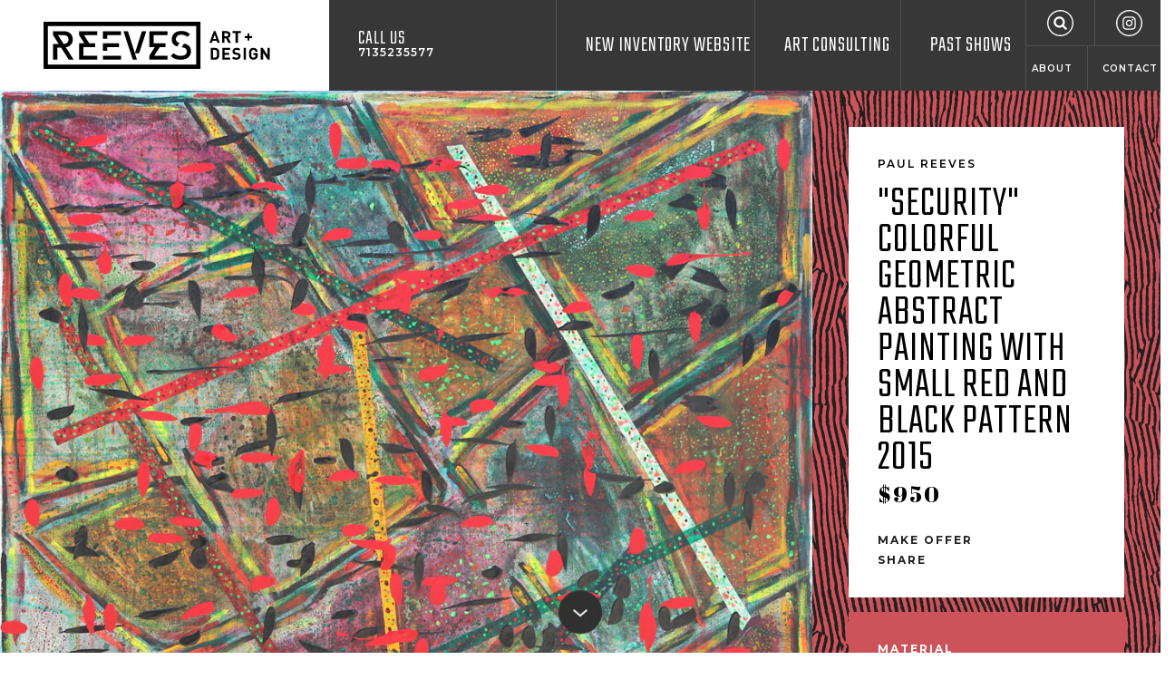

--- FILE ---
content_type: text/html; charset=utf-8
request_url: https://reevesartgalleryhouston.com/product/security-colorful-geometric-abstract-painting-with-small-red-and-black-pattern-2015
body_size: 11415
content:
<!DOCTYPE html>
<html lang="en-US" class="no-js mobileMenuClosed" data-token="CRAFT_CSRF_TOKEN" data-token-val="caIaiWEGx3sCHUsnT4E_Pk~gji9Sj9ibSPXtm8~7">
<head><meta name="viewport" content="width=device-width,initial-scale=1"><link href="https://fonts.googleapis.com/css?family=Abril+Fatface|Montserrat:400,600,700|Teko:300" rel="stylesheet"><link rel="stylesheet" href="/dist/styles/main.min.1677189228.css"><link rel="apple-touch-icon-precomposed" sizes="57x57" href="/assets/ico/apple-touch-icon-57x57.png"/><link rel="apple-touch-icon-precomposed" sizes="114x114" href="/assets/ico/apple-touch-icon-114x114.png"/><link rel="apple-touch-icon-precomposed" sizes="72x72" href="/assets/ico/apple-touch-icon-72x72.png"/><link rel="apple-touch-icon-precomposed" sizes="144x144" href="/assets/ico/apple-touch-icon-144x144.png"/><link rel="apple-touch-icon-precomposed" sizes="120x120" href="/assets/ico/apple-touch-icon-120x120.png"/><link rel="apple-touch-icon-precomposed" sizes="152x152" href="/assets/ico/apple-touch-icon-152x152.png"/><link rel="icon" type="image/png" href="/assets/ico/favicon-32x32.png" sizes="32x32"/><link rel="icon" type="image/png" href="/assets/ico/favicon-16x16.png" sizes="16x16"/><meta name="msapplication-TileColor" content="#FFFFFF"/><meta name="msapplication-TileImage" content="/assets/ico/mstile-144x144.png"/><meta name="application-name" content="Reeves Art Gallery Houston"/><meta name="theme-color" content="#373737"><!-- BEGIN SEOmatic rendered SEO Meta --><title>&quot;Security&quot; Colorful Geometric Abstract Painting with Small Red and…</title><!-- Standard SEO --><meta http-equiv="Content-Type" content="text/html; charset=utf-8" /><meta name="referrer" content="no-referrer-when-downgrade" /><meta name="description" content="&quot;Security&quot; Colorful Geometric Abstract Painting with Small Red and Black Pattern 2015" /><meta name="generator" content="SEOmatic" /><link rel="canonical" href="https://reevesartgalleryhouston.com/product/security-colorful-geometric-abstract-painting-with-small-red-and-black-pattern-2015" /><link rel="alternate" href="https://reevesartgalleryhouston.com/product/security-colorful-geometric-abstract-painting-with-small-red-and-black-pattern-2015" hreflang="x-default" /><meta name="geo.region" content="TX" /><meta name="geo.position" content="29.74774409999999,-95.385571" /><meta name="ICBM" content="29.74774409999999,-95.385571" /><meta name="geo.placename" content="Reeves Antiques" /><!-- Dublin Core basic info --><meta name="dcterms.Identifier" content="https://reevesartgalleryhouston.com/product/security-colorful-geometric-abstract-painting-with-small-red-and-black-pattern-2015" /><meta name="dcterms.Format" content="text/html" /><meta name="dcterms.Relation" content="Reeves Art + Design Gallery" /><meta name="dcterms.Language" content="en" /><meta name="dcterms.Publisher" content="Reeves Art + Design Gallery" /><meta name="dcterms.Type" content="text/html" /><meta name="dcterms.Coverage" content="https://reevesartgalleryhouston.com/" /><meta name="dcterms.Rights" content="Copyright &copy;2026 Reeves Antiques." /><meta name="dcterms.Title" content="&quot;Security&quot; Colorful Geometric Abstract Painting with Small Red and…" /><meta name="dcterms.Subject" content="" /><meta name="dcterms.Contributor" content="Reeves Art + Design Gallery" /><meta name="dcterms.Date" content="2026-01-19" /><meta name="dcterms.Description" content="&quot;Security&quot; Colorful Geometric Abstract Painting with Small Red and Black Pattern 2015" /><!-- Facebook OpenGraph --><meta property="og:type" content="website" /><meta property="og:locale" content="en_us" /><meta property="og:url" content="https://reevesartgalleryhouston.com/product/security-colorful-geometric-abstract-painting-with-small-red-and-black-pattern-2015" /><meta property="og:title" content="&quot;Security&quot; Colorful Geometric Abstract Painting with Small Red and…" /><meta property="og:description" content="&quot;Security&quot; Colorful Geometric Abstract Painting with Small Red and Black Pattern 2015" /><meta property="og:image" content="https://s3-us-west-1.amazonaws.com/reevesantiques/media/_seoFacebookOpenGraph/A2022.0512.3847.1.jpg?mtime=20220728152603" /><meta property="og:image:type" content="image/jpeg" /><meta property="og:image:width" content="629" /><meta property="og:image:height" content="630" /><meta property="og:site_name" content="Reeves Art + Design Gallery" /><meta property="og:see_also" content="https://www.facebook.com/reevesgallery" /><meta property="og:see_also" content="https://www.instagram.com/reevesgallery" /><meta property="og:see_also" content="https://www.pinterest.com/midtownmodern" /><!-- Humans.txt authorship http://humanstxt.org --><link type="text/plain" rel="author" href="/humans.txt" /><!-- Domain verification --><!-- Identity --><script type="application/ld+json">
{
    "@context": "http://schema.org",
    "@type": "LocalBusiness",
    "name": "Reeves Antiques",
    "alternateName": "Reeves",
    "description": "We provide a great selection of classic Mid Century Modern furniture, 20th Century Design, Fine Art, Antiques, Lighting, and much much more.",
    "url": "https://reevesartgalleryhouston.com",
    "sameAs": ["https://www.facebook.com/reevesgallery","https://www.instagram.com/reevesgallery","https://www.pinterest.com/midtownmodern"],
    "telephone": "713.523.5577",
    "email": "&#105;&#110;&#102;&#111;&#64;&#114;&#101;&#101;&#118;&#101;&#115;&#97;&#110;&#116;&#105;&#113;&#117;&#101;&#115;&#104;&#111;&#117;&#115;&#116;&#111;&#110;&#46;&#99;&#111;&#109;",
    "address": {
        "@type": "PostalAddress",
        "streetAddress": "2415 Taft Street",
        "addressLocality": "Houston",
        "addressRegion": "TX",
        "postalCode": "77006",
        "addressCountry": "US" 
    },
    "location": {
        "@type": "Place",
        "name": "Reeves Antiques",
        "alternateName": "Reeves",
        "description": "We provide a great selection of classic Mid Century Modern furniture, 20th Century Design, Fine Art, Antiques, Lighting, and much much more.",
        "hasMap": "http://maps.google.com/maps?q=Reeves+Antiques%2C+2415+Taft+Street%2C+Houston%2C+TX+77006%2C+US",
        "telephone": "713.523.5577",
        "url": "https://reevesartgalleryhouston.com",
        "sameAs": ["https://www.facebook.com/reevesgallery","https://www.instagram.com/reevesgallery","https://www.pinterest.com/midtownmodern"],
        "geo": {
            "@type": "GeoCoordinates",
            "latitude": "29.74774409999999",
            "longitude": "-95.385571" 
        },
        "address": {
            "@type": "PostalAddress",
            "streetAddress": "2415 Taft Street",
            "addressLocality": "Houston",
            "addressRegion": "TX",
            "postalCode": "77006",
            "addressCountry": "US" 
        } 
    },
    "priceRange": "$$$" 
}
</script><!-- Google Tag Manager --><!-- Google Analytics --><!-- END SEOmatic rendered SEO Meta --><!-- Google tag (gtag.js) --><script async src="https://www.googletagmanager.com/gtag/js?id=UA-28912020-1"></script><script>
  window.dataLayer = window.dataLayer || [];
  function gtag(){dataLayer.push(arguments);}
  gtag('js', new Date());

  gtag('config', 'UA-28912020-1');
</script><meta name="google-site-verification" content="dirZb54__DLkCFfyXUp4rA5zu5eznx3G_u1wPHjXknk" /><meta name="google-site-verification" content="iTQBwaFNOqnUmmS-EC1erCmxdX4vMsrREkU4ocMQjCM" /></head><body><div class="holder"><header class="header"><div class="fg-wrapper fg-container fg-container--fluid"><div class="fg-row fg-row--xs-fullHeight"><div class="fg-col--xs fg-col--xs-fixed header--light bg--light"><a href="/" class="header-logo"><img src="/dist/svg/reeves-logo-horizontal.svg" width="251" height="53" alt="Reeves Art + Design"></a></div><div class="fg-col--xs fg-col--xs-fluid header--dark bg--dark fg-col--xs-fullHeight"><div class="fg-row fg-row--xs-fullHeight"><div class="fg-col--xs fg-d--xs-hidden fg-d--desktop-block header-phone"><a href="tel:7135235577">Call Us <span>7135235577</span></a></div><div class="fg-col--xs-12 fg-col--md-9 fg-col--xs-end text--right fg-col--xs-fullHeight"><div class="header-mobileMenu fg-d--lg-hidden"><button class="mobileMenu-toggle header-mobileMenuToggle" data-mobile-menu-toggle><span><span>Menu</span></span></button></div><nav class="mainNav fg-d--xs-hidden fg-d--lg-block"><ul><li><a href="https://reevesartgalleryhouston.com/new-inventory-website">New Inventory Website</a></li><li><a href="https://reevesartgalleryhouston.com/art-consulting">Art Consulting</a></li><li><a href="https://reevesartgalleryhouston.com/events">Past Shows</a></li><li class="mainNav-last"><ul class="mainNav-topLinks"><li><a href="/search" class="mainNav-search"><svg class="icon icon-search"><use xlink:href="https://reevesartgalleryhouston.com/dist/svg/icons.svg#search"></use></svg></a></li><li><a href="https://www.instagram.com/reevesgallery/" target="_blank" rel="noopener nofollow"><svg class="icon icon-instagram"><use xlink:href="https://reevesartgalleryhouston.com/dist/svg/icons.svg#instagram"></use></svg></a></li></ul><ul class="mainNav-bottomLinks"><li><a href="https://reevesartgalleryhouston.com/faqs">About</a></li><li><a href="https://reevesartgalleryhouston.com/contact">Contact</a></li></ul></li></ul></nav></div></div></div></div></div></header><main class="main"><article class="product fg-wrapper fg-container"><div class="detail"><div class="detail-main"><div class="product-info bg--zebraVertical bg--dark autoMargins fg-col--desktop-fullHeight" style="background-color: #cb5359"><div class="product-meta bg--white background--light"><header><div class="text--lead">Paul Reeves</div><h1 class="text--heading">&quot;Security&quot; Colorful Geometric Abstract Painting with Small Red and Black Pattern 2015</h1></header><div class="product-price text--fancy"><span class="">
									$950
								</span></div><div class="product-actions text--link"><div class="product-action "><button class="text--headingAlt" data-drawer-toggle="makeAnOffer" data-drawer-doc-class="overflowHidden">Make Offer</button></div><div class="product-action "><button class="text--headingAlt" data-drawer-toggle="share" data-drawer-doc-class="overflowHidden">Share</button></div></div></div><div class="product-details bg--dark" style="background-color: #cb5359"><div class="product-detail"><h2 class="product-detailHeading">Material</h2><div class="product-detailText">Acrylic on canvas</div></div><div class="product-detail"><h3 class="product-detailHeading">About</h3><div class="product-detailText">Colorful abstract geometric painting by Houston, TX artist and Reeves Art + Design owner Paul Reeves. This painting features colorful gray-toned geometric shapes divided by angular lines. This piece is accentuated by the multiple small red and black strokes. Signed, dated and titled by the artist at the back.</div></div><div class="product-detail"><h3 class="product-detailHeading">Artist Biography</h3><div class="product-detailText">Paul Reeves is the co-owner of Reeves Art + Design. He is a resident of Houston, Texas, and is known for creating experimental works with various mediums, most notably acrylic and oil.</div></div><div class="product-detail"><h3 class="product-detailHeading">Dimensions</h3><div class="product-detailText">H 29.88 in. x W 30 in. x D .75 in.</div></div></div></div></div><div class="detail-content product-content"><div class="fullWidthImage"><img src="[data-uri]"
															data-sizes="auto"
						data-srcset="https://reevesantiques.imgix.net/media/A2022.0512.3847.1.jpg?auto=compress%2Cformat&amp;fit=max&amp;ixlib=php-1.1.0&amp;q=90&amp;w=320&amp;s=e2eabfe711afa5346ff676b10978588f 320w, https://reevesantiques.imgix.net/media/A2022.0512.3847.1.jpg?auto=compress%2Cformat&amp;fit=max&amp;ixlib=php-1.1.0&amp;q=90&amp;w=540&amp;s=9b4efd06dad8b5d8f548be1db10a99bd 540w, https://reevesantiques.imgix.net/media/A2022.0512.3847.1.jpg?auto=compress%2Cformat&amp;fit=max&amp;ixlib=php-1.1.0&amp;q=90&amp;w=768&amp;s=c0c614c3b847cf07a0bb1a38a5e5d0dd 768w, https://reevesantiques.imgix.net/media/A2022.0512.3847.1.jpg?auto=compress%2Cformat&amp;fit=max&amp;ixlib=php-1.1.0&amp;q=90&amp;w=1024&amp;s=453b9dd2a31fa8e983770cb405530487 1024w, https://reevesantiques.imgix.net/media/A2022.0512.3847.1.jpg?auto=compress%2Cformat&amp;fit=max&amp;ixlib=php-1.1.0&amp;q=90&amp;w=1200&amp;s=2fd09678f906391c2cd9d9ddced2ca30 1200w, https://reevesantiques.imgix.net/media/A2022.0512.3847.1.jpg?auto=compress%2Cformat&amp;fit=max&amp;ixlib=php-1.1.0&amp;q=90&amp;w=1440&amp;s=5298929319fcd1fc3923ba6bf79980ba 1440w, https://reevesantiques.imgix.net/media/A2022.0512.3847.1.jpg?auto=compress%2Cformat&amp;fit=max&amp;ixlib=php-1.1.0&amp;q=90&amp;w=1920&amp;s=35aac1badae48d71ce693c0381574d5f 1920w"
																			style="width: 100%; max-width: 1920px; height: auto; max-height: 1923px"
																			class="lazyload lazyblur" alt="&quot;Security&quot; Colorful Geometric Abstract Painting with Small Red and Black Pattern 2015" /></div><div class="splitImages"><div class="splitImage"><div class="imageBackgroundLoader lazyload" data-bgset="https://reevesantiques.imgix.net/media/A2022.0512.3847.3.jpg?auto=compress%2Cformat&amp;crop=focalpoint&amp;fit=min&amp;fp-x=0.5&amp;fp-y=0.5&amp;h=320&amp;ixlib=php-1.1.0&amp;q=90&amp;w=320&amp;s=9bec2d2fc78c7ca59599ce64b557fe07 320w, https://reevesantiques.imgix.net/media/A2022.0512.3847.3.jpg?auto=compress%2Cformat&amp;crop=focalpoint&amp;fit=min&amp;fp-x=0.5&amp;fp-y=0.5&amp;h=540&amp;ixlib=php-1.1.0&amp;q=90&amp;w=540&amp;s=2966c4cd6a313ac942d5d13f9272bb15 540w, https://reevesantiques.imgix.net/media/A2022.0512.3847.3.jpg?auto=compress%2Cformat&amp;crop=focalpoint&amp;fit=min&amp;fp-x=0.5&amp;fp-y=0.5&amp;h=768&amp;ixlib=php-1.1.0&amp;q=90&amp;w=768&amp;s=30dabfd48a05341fa63e3088429c883a 768w, https://reevesantiques.imgix.net/media/A2022.0512.3847.3.jpg?auto=compress%2Cformat&amp;crop=focalpoint&amp;fit=min&amp;fp-x=0.5&amp;fp-y=0.5&amp;h=960&amp;ixlib=php-1.1.0&amp;q=90&amp;w=960&amp;s=792826c64084539413933843a9c08c14 960w" style="background-position: 50% 50%;" role="img" aria-label="&quot;Security&quot; Colorful Geometric Abstract Painting with Small Red and Black Pattern 2015"><div class="imageBackgroundLoader_previewImage" style="background-image: url('[data-uri]'); background-position: 50% 50%;">&nbsp;</div><!-- .imageBackgroundLoader_previewImage --></div><!-- .imageBackgroundLoader --></div><div class="splitImage"><div class="imageBackgroundLoader lazyload" data-bgset="https://reevesantiques.imgix.net/media/A2022.0512.3847.10.jpg?auto=compress%2Cformat&amp;crop=focalpoint&amp;fit=min&amp;fp-x=0.5&amp;fp-y=0.5&amp;h=320&amp;ixlib=php-1.1.0&amp;q=90&amp;w=320&amp;s=40a7bb794af7d4291015af276a9fa50c 320w, https://reevesantiques.imgix.net/media/A2022.0512.3847.10.jpg?auto=compress%2Cformat&amp;crop=focalpoint&amp;fit=min&amp;fp-x=0.5&amp;fp-y=0.5&amp;h=540&amp;ixlib=php-1.1.0&amp;q=90&amp;w=540&amp;s=6ee5eee4cb174cc128738fc9c67d40c3 540w, https://reevesantiques.imgix.net/media/A2022.0512.3847.10.jpg?auto=compress%2Cformat&amp;crop=focalpoint&amp;fit=min&amp;fp-x=0.5&amp;fp-y=0.5&amp;h=768&amp;ixlib=php-1.1.0&amp;q=90&amp;w=768&amp;s=c2e127db58e6473080ea4c35c0f54418 768w, https://reevesantiques.imgix.net/media/A2022.0512.3847.10.jpg?auto=compress%2Cformat&amp;crop=focalpoint&amp;fit=min&amp;fp-x=0.5&amp;fp-y=0.5&amp;h=960&amp;ixlib=php-1.1.0&amp;q=90&amp;w=960&amp;s=b581e2974d265df6cd800839fddaa1c5 960w" style="background-position: 50% 50%;" role="img" aria-label="&quot;Security&quot; Colorful Geometric Abstract Painting with Small Red and Black Pattern 2015"><div class="imageBackgroundLoader_previewImage" style="background-image: url('[data-uri]'); background-position: 50% 50%;">&nbsp;</div><!-- .imageBackgroundLoader_previewImage --></div><!-- .imageBackgroundLoader --></div></div><div class="splitImages"><div class="splitImage"><div class="imageBackgroundLoader lazyload" data-bgset="https://reevesantiques.imgix.net/media/A2022.0512.3847.9.jpg?auto=compress%2Cformat&amp;crop=focalpoint&amp;fit=min&amp;fp-x=0.5&amp;fp-y=0.5&amp;h=320&amp;ixlib=php-1.1.0&amp;q=90&amp;w=320&amp;s=2f3716e650d8d840ee0edc467b4adf24 320w, https://reevesantiques.imgix.net/media/A2022.0512.3847.9.jpg?auto=compress%2Cformat&amp;crop=focalpoint&amp;fit=min&amp;fp-x=0.5&amp;fp-y=0.5&amp;h=540&amp;ixlib=php-1.1.0&amp;q=90&amp;w=540&amp;s=cd05f5c44219815996d9056ff95e842e 540w, https://reevesantiques.imgix.net/media/A2022.0512.3847.9.jpg?auto=compress%2Cformat&amp;crop=focalpoint&amp;fit=min&amp;fp-x=0.5&amp;fp-y=0.5&amp;h=768&amp;ixlib=php-1.1.0&amp;q=90&amp;w=768&amp;s=6ac189ecc330fb9fb98cbe00c495f9b8 768w, https://reevesantiques.imgix.net/media/A2022.0512.3847.9.jpg?auto=compress%2Cformat&amp;crop=focalpoint&amp;fit=min&amp;fp-x=0.5&amp;fp-y=0.5&amp;h=960&amp;ixlib=php-1.1.0&amp;q=90&amp;w=960&amp;s=c2a765844ba2c2f3241192d56a10c393 960w" style="background-position: 50% 50%;" role="img" aria-label="&quot;Security&quot; Colorful Geometric Abstract Painting with Small Red and Black Pattern 2015"><div class="imageBackgroundLoader_previewImage" style="background-image: url('[data-uri]'); background-position: 50% 50%;">&nbsp;</div><!-- .imageBackgroundLoader_previewImage --></div><!-- .imageBackgroundLoader --></div><div class="splitImage"><div class="imageBackgroundLoader lazyload" data-bgset="https://reevesantiques.imgix.net/media/A2022.0512.3847.8.jpg?auto=compress%2Cformat&amp;crop=focalpoint&amp;fit=min&amp;fp-x=0.5&amp;fp-y=0.5&amp;h=320&amp;ixlib=php-1.1.0&amp;q=90&amp;w=320&amp;s=a9b46b4e3fea312a5f74c5a350a341d2 320w, https://reevesantiques.imgix.net/media/A2022.0512.3847.8.jpg?auto=compress%2Cformat&amp;crop=focalpoint&amp;fit=min&amp;fp-x=0.5&amp;fp-y=0.5&amp;h=540&amp;ixlib=php-1.1.0&amp;q=90&amp;w=540&amp;s=29aa4061a4e3e84fec3f2c8ab5304d7c 540w, https://reevesantiques.imgix.net/media/A2022.0512.3847.8.jpg?auto=compress%2Cformat&amp;crop=focalpoint&amp;fit=min&amp;fp-x=0.5&amp;fp-y=0.5&amp;h=768&amp;ixlib=php-1.1.0&amp;q=90&amp;w=768&amp;s=f7b990952c1c404c5e88522109735d52 768w, https://reevesantiques.imgix.net/media/A2022.0512.3847.8.jpg?auto=compress%2Cformat&amp;crop=focalpoint&amp;fit=min&amp;fp-x=0.5&amp;fp-y=0.5&amp;h=960&amp;ixlib=php-1.1.0&amp;q=90&amp;w=960&amp;s=3dbde3c2dd96ae09eab0b73beafaf395 960w" style="background-position: 50% 50%;" role="img" aria-label="&quot;Security&quot; Colorful Geometric Abstract Painting with Small Red and Black Pattern 2015"><div class="imageBackgroundLoader_previewImage" style="background-image: url('[data-uri]'); background-position: 50% 50%;">&nbsp;</div><!-- .imageBackgroundLoader_previewImage --></div><!-- .imageBackgroundLoader --></div></div><div class="splitImages"><div class="splitImage"><div class="imageBackgroundLoader lazyload" data-bgset="https://reevesantiques.imgix.net/media/A2022.0512.3847.7.jpg?auto=compress%2Cformat&amp;crop=focalpoint&amp;fit=min&amp;fp-x=0.5&amp;fp-y=0.5&amp;h=320&amp;ixlib=php-1.1.0&amp;q=90&amp;w=320&amp;s=de5e745f04850210a2955eed9e93ba2f 320w, https://reevesantiques.imgix.net/media/A2022.0512.3847.7.jpg?auto=compress%2Cformat&amp;crop=focalpoint&amp;fit=min&amp;fp-x=0.5&amp;fp-y=0.5&amp;h=540&amp;ixlib=php-1.1.0&amp;q=90&amp;w=540&amp;s=8391b2fd8a15f08f6843d7fb016738d2 540w, https://reevesantiques.imgix.net/media/A2022.0512.3847.7.jpg?auto=compress%2Cformat&amp;crop=focalpoint&amp;fit=min&amp;fp-x=0.5&amp;fp-y=0.5&amp;h=768&amp;ixlib=php-1.1.0&amp;q=90&amp;w=768&amp;s=eaa60823ad1387fe56d860c0dd6985af 768w, https://reevesantiques.imgix.net/media/A2022.0512.3847.7.jpg?auto=compress%2Cformat&amp;crop=focalpoint&amp;fit=min&amp;fp-x=0.5&amp;fp-y=0.5&amp;h=960&amp;ixlib=php-1.1.0&amp;q=90&amp;w=960&amp;s=d8f61d281b6d6e0c7b4069e6e6f58a93 960w" style="background-position: 50% 50%;" role="img" aria-label="&quot;Security&quot; Colorful Geometric Abstract Painting with Small Red and Black Pattern 2015"><div class="imageBackgroundLoader_previewImage" style="background-image: url('[data-uri]'); background-position: 50% 50%;">&nbsp;</div><!-- .imageBackgroundLoader_previewImage --></div><!-- .imageBackgroundLoader --></div><div class="splitImage"><div class="imageBackgroundLoader lazyload" data-bgset="https://reevesantiques.imgix.net/media/A2022.0512.3847.6.jpg?auto=compress%2Cformat&amp;crop=focalpoint&amp;fit=min&amp;fp-x=0.5&amp;fp-y=0.5&amp;h=320&amp;ixlib=php-1.1.0&amp;q=90&amp;w=320&amp;s=c6bee08b9f5be2b37c564c797f2b0e62 320w, https://reevesantiques.imgix.net/media/A2022.0512.3847.6.jpg?auto=compress%2Cformat&amp;crop=focalpoint&amp;fit=min&amp;fp-x=0.5&amp;fp-y=0.5&amp;h=540&amp;ixlib=php-1.1.0&amp;q=90&amp;w=540&amp;s=d1270f5086fce102cbc1ca238fde2aae 540w, https://reevesantiques.imgix.net/media/A2022.0512.3847.6.jpg?auto=compress%2Cformat&amp;crop=focalpoint&amp;fit=min&amp;fp-x=0.5&amp;fp-y=0.5&amp;h=768&amp;ixlib=php-1.1.0&amp;q=90&amp;w=768&amp;s=a0ddb5fc241c12dcfa068eea71b088ff 768w, https://reevesantiques.imgix.net/media/A2022.0512.3847.6.jpg?auto=compress%2Cformat&amp;crop=focalpoint&amp;fit=min&amp;fp-x=0.5&amp;fp-y=0.5&amp;h=960&amp;ixlib=php-1.1.0&amp;q=90&amp;w=960&amp;s=371f822a200200bf276738aabe3e659a 960w" style="background-position: 50% 50%;" role="img" aria-label="&quot;Security&quot; Colorful Geometric Abstract Painting with Small Red and Black Pattern 2015"><div class="imageBackgroundLoader_previewImage" style="background-image: url('[data-uri]'); background-position: 50% 50%;">&nbsp;</div><!-- .imageBackgroundLoader_previewImage --></div><!-- .imageBackgroundLoader --></div></div><div class="splitImages"><div class="splitImage"><div class="imageBackgroundLoader lazyload" data-bgset="https://reevesantiques.imgix.net/media/A2022.0512.3847.5.jpg?auto=compress%2Cformat&amp;crop=focalpoint&amp;fit=min&amp;fp-x=0.5&amp;fp-y=0.5&amp;h=320&amp;ixlib=php-1.1.0&amp;q=90&amp;w=320&amp;s=75096b2f8be8acb52d89527afc3c61e1 320w, https://reevesantiques.imgix.net/media/A2022.0512.3847.5.jpg?auto=compress%2Cformat&amp;crop=focalpoint&amp;fit=min&amp;fp-x=0.5&amp;fp-y=0.5&amp;h=540&amp;ixlib=php-1.1.0&amp;q=90&amp;w=540&amp;s=8a421acdf7903868e8184d983662cd07 540w, https://reevesantiques.imgix.net/media/A2022.0512.3847.5.jpg?auto=compress%2Cformat&amp;crop=focalpoint&amp;fit=min&amp;fp-x=0.5&amp;fp-y=0.5&amp;h=768&amp;ixlib=php-1.1.0&amp;q=90&amp;w=768&amp;s=ae8881bbb4613fac42f467b8a1f6043b 768w, https://reevesantiques.imgix.net/media/A2022.0512.3847.5.jpg?auto=compress%2Cformat&amp;crop=focalpoint&amp;fit=min&amp;fp-x=0.5&amp;fp-y=0.5&amp;h=960&amp;ixlib=php-1.1.0&amp;q=90&amp;w=960&amp;s=dd0a2f646e67552823883726652abd11 960w" style="background-position: 50% 50%;" role="img" aria-label="&quot;Security&quot; Colorful Geometric Abstract Painting with Small Red and Black Pattern 2015"><div class="imageBackgroundLoader_previewImage" style="background-image: url('[data-uri]'); background-position: 50% 50%;">&nbsp;</div><!-- .imageBackgroundLoader_previewImage --></div><!-- .imageBackgroundLoader --></div><div class="splitImage"><div class="imageBackgroundLoader lazyload" data-bgset="https://reevesantiques.imgix.net/media/A2022.0512.3847.4.jpg?auto=compress%2Cformat&amp;crop=focalpoint&amp;fit=min&amp;fp-x=0.5&amp;fp-y=0.5&amp;h=320&amp;ixlib=php-1.1.0&amp;q=90&amp;w=320&amp;s=bb60a8d48736cbf18819f895e4b9dd72 320w, https://reevesantiques.imgix.net/media/A2022.0512.3847.4.jpg?auto=compress%2Cformat&amp;crop=focalpoint&amp;fit=min&amp;fp-x=0.5&amp;fp-y=0.5&amp;h=540&amp;ixlib=php-1.1.0&amp;q=90&amp;w=540&amp;s=d303e177076f2256aa2fcc4552071660 540w, https://reevesantiques.imgix.net/media/A2022.0512.3847.4.jpg?auto=compress%2Cformat&amp;crop=focalpoint&amp;fit=min&amp;fp-x=0.5&amp;fp-y=0.5&amp;h=768&amp;ixlib=php-1.1.0&amp;q=90&amp;w=768&amp;s=04fb13671c9838f5b9f2d88d8e64af7f 768w, https://reevesantiques.imgix.net/media/A2022.0512.3847.4.jpg?auto=compress%2Cformat&amp;crop=focalpoint&amp;fit=min&amp;fp-x=0.5&amp;fp-y=0.5&amp;h=960&amp;ixlib=php-1.1.0&amp;q=90&amp;w=960&amp;s=339eace21b884f47faab65efd362f642 960w" style="background-position: 50% 50%;" role="img" aria-label="&quot;Security&quot; Colorful Geometric Abstract Painting with Small Red and Black Pattern 2015"><div class="imageBackgroundLoader_previewImage" style="background-image: url('[data-uri]'); background-position: 50% 50%;">&nbsp;</div><!-- .imageBackgroundLoader_previewImage --></div><!-- .imageBackgroundLoader --></div></div><div class="fullWidthImage"><img src="[data-uri]"
															data-sizes="auto"
						data-srcset="https://reevesantiques.imgix.net/media/A2022.0512.3847.11.jpg?auto=compress%2Cformat&amp;fit=max&amp;ixlib=php-1.1.0&amp;q=90&amp;w=320&amp;s=999665df437e6731a8924e24b862944b 320w, https://reevesantiques.imgix.net/media/A2022.0512.3847.11.jpg?auto=compress%2Cformat&amp;fit=max&amp;ixlib=php-1.1.0&amp;q=90&amp;w=540&amp;s=252be8624cae889b45c1178ad680719e 540w, https://reevesantiques.imgix.net/media/A2022.0512.3847.11.jpg?auto=compress%2Cformat&amp;fit=max&amp;ixlib=php-1.1.0&amp;q=90&amp;w=768&amp;s=a80b6012c7dbd2066bee2fd1481c1f1b 768w, https://reevesantiques.imgix.net/media/A2022.0512.3847.11.jpg?auto=compress%2Cformat&amp;fit=max&amp;ixlib=php-1.1.0&amp;q=90&amp;w=1024&amp;s=cf5715f8b1d11aa12471a493e594400f 1024w, https://reevesantiques.imgix.net/media/A2022.0512.3847.11.jpg?auto=compress%2Cformat&amp;fit=max&amp;ixlib=php-1.1.0&amp;q=90&amp;w=1200&amp;s=649e61b41e3ae1524bad4caa23e75411 1200w, https://reevesantiques.imgix.net/media/A2022.0512.3847.11.jpg?auto=compress%2Cformat&amp;fit=max&amp;ixlib=php-1.1.0&amp;q=90&amp;w=1440&amp;s=106c9d41807dd7ee70138a7ac048bbac 1440w, https://reevesantiques.imgix.net/media/A2022.0512.3847.11.jpg?auto=compress%2Cformat&amp;fit=max&amp;ixlib=php-1.1.0&amp;q=90&amp;w=1920&amp;s=24bd42009c1b32ec2276f605d74e9932 1800w"
																			style="width: 100%; max-width: 1800px; height: auto; max-height: 1800px"
																			class="lazyload lazyblur" alt="&quot;Security&quot; Colorful Geometric Abstract Painting with Small Red and Black Pattern 2015" /></div><section class="productListings-listings productListings--related fg-wrapper fg-container fg-container--fluid bg--white bg--light fg-p--xs-1 fg-p--sm-2 fg-p--mid-3 fg-p--desktop-4"><header><h1 class="text--heading">Other Items by This Artist</h1></header><div class="fg-row"><article class="productListing fg-col--xs-12 fg-col--desktop-6 fg-col--lg-4 fg-col--xl-3 "><div class="productListing-inner"><a class="productListing-image" href="https://reevesartgalleryhouston.com/product/neanderthal-contemporary-blue-and-red-geometric-abstract-painting-2023p"><div class="productListing-imageInner"><div class="imageBackgroundLoader lazyload" data-bgset="https://reevesantiques.imgix.net/media/A2023.0109.4911.1.jpg?auto=compress%2Cformat&amp;fit=max&amp;ixlib=php-1.1.0&amp;q=90&amp;w=320&amp;s=8dc69dc4695b3658123acdcc18d711aa 320w, https://reevesantiques.imgix.net/media/A2023.0109.4911.1.jpg?auto=compress%2Cformat&amp;fit=max&amp;ixlib=php-1.1.0&amp;q=90&amp;w=540&amp;s=53ca4c7eca54d92beca17e16bf5c68b8 540w, https://reevesantiques.imgix.net/media/A2023.0109.4911.1.jpg?auto=compress%2Cformat&amp;fit=max&amp;ixlib=php-1.1.0&amp;q=90&amp;w=768&amp;s=784371911f683d425ecd94582695d6ac 768w, https://reevesantiques.imgix.net/media/A2023.0109.4911.1.jpg?auto=compress%2Cformat&amp;fit=max&amp;ixlib=php-1.1.0&amp;q=90&amp;w=1024&amp;s=2941af20eaa76ff38e2ff18e5efed406 1024w, https://reevesantiques.imgix.net/media/A2023.0109.4911.1.jpg?auto=compress%2Cformat&amp;fit=max&amp;ixlib=php-1.1.0&amp;q=90&amp;w=1200&amp;s=1c1acacf596440bdd71d56396b1b3ab4 1200w, https://reevesantiques.imgix.net/media/A2023.0109.4911.1.jpg?auto=compress%2Cformat&amp;fit=max&amp;ixlib=php-1.1.0&amp;q=90&amp;w=1440&amp;s=ded934de87c2982ce9f5be417c210fe9 1440w, https://reevesantiques.imgix.net/media/A2023.0109.4911.1.jpg?auto=compress%2Cformat&amp;fit=max&amp;ixlib=php-1.1.0&amp;q=90&amp;w=1920&amp;s=54830d6c8ab48217550bc62dcb381029 1920w" style="background-position: 50% 50%;" role="img" aria-label="&quot;Neanderthal&quot; Contemporary Blue and Red Geometric Abstract Painting 2023"><div class="imageBackgroundLoader_previewImage" style="background-image: url('[data-uri]'); background-position: 50% 50%;">&nbsp;</div><!-- .imageBackgroundLoader_previewImage --></div><!-- .imageBackgroundLoader --></div></a><div class="productListing-info"><header><h1 class="text--primarySemi"><a href="https://reevesartgalleryhouston.com/product/neanderthal-contemporary-blue-and-red-geometric-abstract-painting-2023p">&quot;Neanderthal&quot; Contemporary Blue and Red Geometric Abstract Painting 2023</a></h1></header><div class="productListing-price"><span class="">
							$1,500
						</span></div></div></div></article><article class="productListing fg-col--xs-12 fg-col--desktop-6 fg-col--lg-4 fg-col--xl-3 "><div class="productListing-inner"><a class="productListing-image" href="https://reevesartgalleryhouston.com/product/chaos-contemporary-blue-green-pink-cubist-abstract-expressionist-painting-2017"><div class="productListing-imageInner"><div class="imageBackgroundLoader lazyload" data-bgset="https://reevesantiques.imgix.net/media/A2022.0407.3720.4.jpg?auto=compress%2Cformat&amp;fit=max&amp;ixlib=php-1.1.0&amp;q=90&amp;w=320&amp;s=2c7fdba49c5e15fea058a2ae75cf3ae3 320w, https://reevesantiques.imgix.net/media/A2022.0407.3720.4.jpg?auto=compress%2Cformat&amp;fit=max&amp;ixlib=php-1.1.0&amp;q=90&amp;w=540&amp;s=1de78259d97c0732dee75384c17ee659 540w, https://reevesantiques.imgix.net/media/A2022.0407.3720.4.jpg?auto=compress%2Cformat&amp;fit=max&amp;ixlib=php-1.1.0&amp;q=90&amp;w=768&amp;s=301dec1cb1fcbb292f07d5155a839f3c 768w, https://reevesantiques.imgix.net/media/A2022.0407.3720.4.jpg?auto=compress%2Cformat&amp;fit=max&amp;ixlib=php-1.1.0&amp;q=90&amp;w=1024&amp;s=97314a135a8d933248f34968f33586af 1024w, https://reevesantiques.imgix.net/media/A2022.0407.3720.4.jpg?auto=compress%2Cformat&amp;fit=max&amp;ixlib=php-1.1.0&amp;q=90&amp;w=1200&amp;s=ca5edd82a333f11be239cd5505dd9167 1200w, https://reevesantiques.imgix.net/media/A2022.0407.3720.4.jpg?auto=compress%2Cformat&amp;fit=max&amp;ixlib=php-1.1.0&amp;q=90&amp;w=1440&amp;s=f64c404426b596e6e60e7bade4e5f4ea 1440w, https://reevesantiques.imgix.net/media/A2022.0407.3720.4.jpg?auto=compress%2Cformat&amp;fit=max&amp;ixlib=php-1.1.0&amp;q=90&amp;w=1920&amp;s=8136fb6c8f922432503ca2f4906f630f 1920w" style="background-position: 50% 50%;" role="img" aria-label="&quot;Chaos&quot; Contemporary Blue, Green, &amp; Pink Cubist Abstract Expressionist Painting 2017"><div class="imageBackgroundLoader_previewImage" style="background-image: url('[data-uri]'); background-position: 50% 50%;">&nbsp;</div><!-- .imageBackgroundLoader_previewImage --></div><!-- .imageBackgroundLoader --></div></a><div class="productListing-info"><header><h1 class="text--primarySemi"><a href="https://reevesartgalleryhouston.com/product/chaos-contemporary-blue-green-pink-cubist-abstract-expressionist-painting-2017">&quot;Chaos&quot; Contemporary Blue, Green, &amp; Pink Cubist Abstract Expressionist Painting 2017</a></h1></header><div class="productListing-price"><span>SOLD</span></div></div></div></article><article class="productListing fg-col--xs-12 fg-col--desktop-6 fg-col--lg-4 fg-col--xl-3 "><div class="productListing-inner"><a class="productListing-image" href="https://reevesartgalleryhouston.com/product/chaos-contemporary-blue-green-pink-cubist-abstract-expressionist-painting-2017-1"><div class="productListing-imageInner"><div class="imageBackgroundLoader lazyload" data-bgset="https://reevesantiques.imgix.net/media/A2022.0407.3720.4.jpg?auto=compress%2Cformat&amp;fit=max&amp;ixlib=php-1.1.0&amp;q=90&amp;w=320&amp;s=2c7fdba49c5e15fea058a2ae75cf3ae3 320w, https://reevesantiques.imgix.net/media/A2022.0407.3720.4.jpg?auto=compress%2Cformat&amp;fit=max&amp;ixlib=php-1.1.0&amp;q=90&amp;w=540&amp;s=1de78259d97c0732dee75384c17ee659 540w, https://reevesantiques.imgix.net/media/A2022.0407.3720.4.jpg?auto=compress%2Cformat&amp;fit=max&amp;ixlib=php-1.1.0&amp;q=90&amp;w=768&amp;s=301dec1cb1fcbb292f07d5155a839f3c 768w, https://reevesantiques.imgix.net/media/A2022.0407.3720.4.jpg?auto=compress%2Cformat&amp;fit=max&amp;ixlib=php-1.1.0&amp;q=90&amp;w=1024&amp;s=97314a135a8d933248f34968f33586af 1024w, https://reevesantiques.imgix.net/media/A2022.0407.3720.4.jpg?auto=compress%2Cformat&amp;fit=max&amp;ixlib=php-1.1.0&amp;q=90&amp;w=1200&amp;s=ca5edd82a333f11be239cd5505dd9167 1200w, https://reevesantiques.imgix.net/media/A2022.0407.3720.4.jpg?auto=compress%2Cformat&amp;fit=max&amp;ixlib=php-1.1.0&amp;q=90&amp;w=1440&amp;s=f64c404426b596e6e60e7bade4e5f4ea 1440w, https://reevesantiques.imgix.net/media/A2022.0407.3720.4.jpg?auto=compress%2Cformat&amp;fit=max&amp;ixlib=php-1.1.0&amp;q=90&amp;w=1920&amp;s=8136fb6c8f922432503ca2f4906f630f 1920w" style="background-position: 50% 50%;" role="img" aria-label="&quot;Chaos&quot; Contemporary Blue, Green, &amp; Pink Cubist Abstract Expressionist Painting 2017"><div class="imageBackgroundLoader_previewImage" style="background-image: url('[data-uri]'); background-position: 50% 50%;">&nbsp;</div><!-- .imageBackgroundLoader_previewImage --></div><!-- .imageBackgroundLoader --></div></a><div class="productListing-info"><header><h1 class="text--primarySemi"><a href="https://reevesartgalleryhouston.com/product/chaos-contemporary-blue-green-pink-cubist-abstract-expressionist-painting-2017-1">&quot;Chaos&quot; Contemporary Blue, Green, &amp; Pink Cubist Abstract Expressionist Painting 2017</a></h1></header><div class="productListing-price"><span>SOLD</span></div></div></div></article><article class="productListing fg-col--xs-12 fg-col--desktop-6 fg-col--lg-4 fg-col--xl-3 "><div class="productListing-inner"><a class="productListing-image" href="https://reevesartgalleryhouston.com/product/drifting-pink-and-purple-toned-abstract-contemporary-textured-painting-2022"><div class="productListing-imageInner"><div class="imageBackgroundLoader lazyload" data-bgset="https://reevesantiques.imgix.net/media/A2022_0824_4431_1_master.jpeg?auto=compress%2Cformat&amp;fit=max&amp;ixlib=php-1.1.0&amp;q=90&amp;w=320&amp;s=9d925859352e4f92f4d8c018d8d179fc 320w, https://reevesantiques.imgix.net/media/A2022_0824_4431_1_master.jpeg?auto=compress%2Cformat&amp;fit=max&amp;ixlib=php-1.1.0&amp;q=90&amp;w=540&amp;s=cddf3547f25b2307a7a915a121e57718 540w, https://reevesantiques.imgix.net/media/A2022_0824_4431_1_master.jpeg?auto=compress%2Cformat&amp;fit=max&amp;ixlib=php-1.1.0&amp;q=90&amp;w=768&amp;s=77557239e4fd6e303429df43d4ce3035 768w" style="background-position: 50% 50%;" role="img" aria-label="“Drifting” Pink and Purple Toned Abstract Contemporary Textured Painting 2022"><div class="imageBackgroundLoader_previewImage" style="background-image: url('[data-uri]'); background-position: 50% 50%;">&nbsp;</div><!-- .imageBackgroundLoader_previewImage --></div><!-- .imageBackgroundLoader --></div></a><div class="productListing-info"><header><h1 class="text--primarySemi"><a href="https://reevesartgalleryhouston.com/product/drifting-pink-and-purple-toned-abstract-contemporary-textured-painting-2022">“Drifting” Pink and Purple Toned Abstract Contemporary Textured Painting 2022</a></h1></header><div class="productListing-price"><span>SOLD</span></div></div></div></article><article class="productListing fg-col--xs-12 fg-col--desktop-6 fg-col--lg-4 fg-col--xl-3 "><div class="productListing-inner"><a class="productListing-image" href="https://reevesartgalleryhouston.com/product/ants-at-work-blue-orange-white-and-green-abstract-painting-2022"><div class="productListing-imageInner"><div class="imageBackgroundLoader lazyload" data-bgset="https://reevesantiques.imgix.net/media/A2022_0824_4430_1_master.jpeg?auto=compress%2Cformat&amp;fit=max&amp;ixlib=php-1.1.0&amp;q=90&amp;w=320&amp;s=79c1e4ee0dab7553955de0b3712bd277 320w, https://reevesantiques.imgix.net/media/A2022_0824_4430_1_master.jpeg?auto=compress%2Cformat&amp;fit=max&amp;ixlib=php-1.1.0&amp;q=90&amp;w=540&amp;s=7cd9e977f05d28618289be84d8996e87 540w, https://reevesantiques.imgix.net/media/A2022_0824_4430_1_master.jpeg?auto=compress%2Cformat&amp;fit=max&amp;ixlib=php-1.1.0&amp;q=90&amp;w=768&amp;s=ce8ccd3904806fda68814305d3bb45ed 768w" style="background-position: 50% 50%;" role="img" aria-label="“Ants at Work” Blue, Orange, White, and Green Abstract Painting 2022"><div class="imageBackgroundLoader_previewImage" style="background-image: url('[data-uri]'); background-position: 50% 50%;">&nbsp;</div><!-- .imageBackgroundLoader_previewImage --></div><!-- .imageBackgroundLoader --></div></a><div class="productListing-info"><header><h1 class="text--primarySemi"><a href="https://reevesartgalleryhouston.com/product/ants-at-work-blue-orange-white-and-green-abstract-painting-2022">“Ants at Work” Blue, Orange, White, and Green Abstract Painting 2022</a></h1></header><div class="productListing-price"><span class="">
							$1,200
						</span></div></div></div></article><article class="productListing fg-col--xs-12 fg-col--desktop-6 fg-col--lg-4 fg-col--xl-3 "><div class="productListing-inner"><a class="productListing-image" href="https://reevesartgalleryhouston.com/product/deep-blue-blue-and-green-toned-abstract-contemporary-textured-painting-2022"><div class="productListing-imageInner"><div class="imageBackgroundLoader lazyload" data-bgset="https://reevesantiques.imgix.net/media/A2022.0824.4432.1.jpg?auto=compress%2Cformat&amp;fit=max&amp;ixlib=php-1.1.0&amp;q=90&amp;w=320&amp;s=160849410c746947336e81ebd107c199 320w, https://reevesantiques.imgix.net/media/A2022.0824.4432.1.jpg?auto=compress%2Cformat&amp;fit=max&amp;ixlib=php-1.1.0&amp;q=90&amp;w=540&amp;s=7d0d2cc4509340e9de51170ba6f26442 540w, https://reevesantiques.imgix.net/media/A2022.0824.4432.1.jpg?auto=compress%2Cformat&amp;fit=max&amp;ixlib=php-1.1.0&amp;q=90&amp;w=768&amp;s=3023bc06d7eaca93a1a755da4f431bfa 768w, https://reevesantiques.imgix.net/media/A2022.0824.4432.1.jpg?auto=compress%2Cformat&amp;fit=max&amp;ixlib=php-1.1.0&amp;q=90&amp;w=1024&amp;s=a405a8eae73a5ec4e05d93e613490aaa 1024w, https://reevesantiques.imgix.net/media/A2022.0824.4432.1.jpg?auto=compress%2Cformat&amp;fit=max&amp;ixlib=php-1.1.0&amp;q=90&amp;w=1200&amp;s=0abd060434d1b0be2044b6a35794ca35 1200w, https://reevesantiques.imgix.net/media/A2022.0824.4432.1.jpg?auto=compress%2Cformat&amp;fit=max&amp;ixlib=php-1.1.0&amp;q=90&amp;w=1440&amp;s=daa89e18fe37e01c25297d8d9a3b6d55 1440w, https://reevesantiques.imgix.net/media/A2022.0824.4432.1.jpg?auto=compress%2Cformat&amp;fit=max&amp;ixlib=php-1.1.0&amp;q=90&amp;w=1920&amp;s=d7416ee55802224dd4fb1b278bce7e2d 1920w" style="background-position: 50% 50%;" role="img" aria-label="&quot;Deep Blue” Blue and Green Toned Abstract Contemporary Textured Painting 2022"><div class="imageBackgroundLoader_previewImage" style="background-image: url('[data-uri]'); background-position: 50% 50%;">&nbsp;</div><!-- .imageBackgroundLoader_previewImage --></div><!-- .imageBackgroundLoader --></div></a><div class="productListing-info"><header><h1 class="text--primarySemi"><a href="https://reevesartgalleryhouston.com/product/deep-blue-blue-and-green-toned-abstract-contemporary-textured-painting-2022">&quot;Deep Blue” Blue and Green Toned Abstract Contemporary Textured Painting 2022</a></h1></header><div class="productListing-price"><span class="">
							$1,200
						</span></div></div></div></article><article class="productListing fg-col--xs-12 fg-col--desktop-6 fg-col--lg-4 fg-col--xl-3 "><div class="productListing-inner"><a class="productListing-image" href="https://reevesartgalleryhouston.com/product/nomad-abstract-expressionist-pastel-green-red-purple-and-black-swirls"><div class="productListing-imageInner"><div class="imageBackgroundLoader lazyload" data-bgset="https://reevesantiques.imgix.net/media/A2022.1028.4766.1.jpg?auto=compress%2Cformat&amp;fit=max&amp;ixlib=php-1.1.0&amp;q=90&amp;w=320&amp;s=f4c1a731c9e88ed7fc337b84020785ba 320w, https://reevesantiques.imgix.net/media/A2022.1028.4766.1.jpg?auto=compress%2Cformat&amp;fit=max&amp;ixlib=php-1.1.0&amp;q=90&amp;w=540&amp;s=dc0b90678f975717c8b066c100fce7fa 540w, https://reevesantiques.imgix.net/media/A2022.1028.4766.1.jpg?auto=compress%2Cformat&amp;fit=max&amp;ixlib=php-1.1.0&amp;q=90&amp;w=768&amp;s=da3a6e7babf0db86a0f0e9bd4c9c641b 768w, https://reevesantiques.imgix.net/media/A2022.1028.4766.1.jpg?auto=compress%2Cformat&amp;fit=max&amp;ixlib=php-1.1.0&amp;q=90&amp;w=1024&amp;s=c2d386f7da9fc64dfc613f721dd5be7e 1024w, https://reevesantiques.imgix.net/media/A2022.1028.4766.1.jpg?auto=compress%2Cformat&amp;fit=max&amp;ixlib=php-1.1.0&amp;q=90&amp;w=1200&amp;s=d854b59a6eb262e8bf55aeb9ad5a8278 1200w, https://reevesantiques.imgix.net/media/A2022.1028.4766.1.jpg?auto=compress%2Cformat&amp;fit=max&amp;ixlib=php-1.1.0&amp;q=90&amp;w=1440&amp;s=07fa4ae2233d67c6a05dcf47c3699d70 1440w, https://reevesantiques.imgix.net/media/A2022.1028.4766.1.jpg?auto=compress%2Cformat&amp;fit=max&amp;ixlib=php-1.1.0&amp;q=90&amp;w=1920&amp;s=654f2164a4db225f964244460c517bc4 1920w" style="background-position: 50% 50%;" role="img" aria-label="&quot;Nomad&quot; Abstract Expressionist Pastel Green, Red, Purple, and Black Swirls"><div class="imageBackgroundLoader_previewImage" style="background-image: url('[data-uri]'); background-position: 50% 50%;">&nbsp;</div><!-- .imageBackgroundLoader_previewImage --></div><!-- .imageBackgroundLoader --></div></a><div class="productListing-info"><header><h1 class="text--primarySemi"><a href="https://reevesartgalleryhouston.com/product/nomad-abstract-expressionist-pastel-green-red-purple-and-black-swirls">&quot;Nomad&quot; Abstract Expressionist Pastel Green, Red, Purple, and Black Swirls</a></h1></header><div class="productListing-price"><span>SOLD</span></div></div></div></article><article class="productListing fg-col--xs-12 fg-col--desktop-6 fg-col--lg-4 fg-col--xl-3 "><div class="productListing-inner"><a class="productListing-image" href="https://reevesartgalleryhouston.com/product/matriarch-blue-and-bright-red-abstract-painting-2022"><div class="productListing-imageInner"><div class="imageBackgroundLoader lazyload" data-bgset="https://reevesantiques.imgix.net/media/A2022.0919.4523.1.jpg?auto=compress%2Cformat&amp;fit=max&amp;ixlib=php-1.1.0&amp;q=90&amp;w=320&amp;s=76e6ea4d95bda81b51e661e4898aaa27 320w, https://reevesantiques.imgix.net/media/A2022.0919.4523.1.jpg?auto=compress%2Cformat&amp;fit=max&amp;ixlib=php-1.1.0&amp;q=90&amp;w=540&amp;s=d618af95a053d9056ab5dd45e76b779b 540w, https://reevesantiques.imgix.net/media/A2022.0919.4523.1.jpg?auto=compress%2Cformat&amp;fit=max&amp;ixlib=php-1.1.0&amp;q=90&amp;w=768&amp;s=46f6b42472bdc0525e873467f05482c1 768w, https://reevesantiques.imgix.net/media/A2022.0919.4523.1.jpg?auto=compress%2Cformat&amp;fit=max&amp;ixlib=php-1.1.0&amp;q=90&amp;w=1024&amp;s=1f825a1e51a91389e529d620ef54833e 1024w, https://reevesantiques.imgix.net/media/A2022.0919.4523.1.jpg?auto=compress%2Cformat&amp;fit=max&amp;ixlib=php-1.1.0&amp;q=90&amp;w=1200&amp;s=f4ca0771b191a3bd0921f10d243f4bf2 1200w, https://reevesantiques.imgix.net/media/A2022.0919.4523.1.jpg?auto=compress%2Cformat&amp;fit=max&amp;ixlib=php-1.1.0&amp;q=90&amp;w=1440&amp;s=8703ceeb42985bfa5245a27e8c4e3975 1440w, https://reevesantiques.imgix.net/media/A2022.0919.4523.1.jpg?auto=compress%2Cformat&amp;fit=max&amp;ixlib=php-1.1.0&amp;q=90&amp;w=1920&amp;s=49fd4b3f3ffc243440191958b1001100 1920w" style="background-position: 50% 50%;" role="img" aria-label="&quot;Matriarch&quot; Blue and Bright Red Abstract Painting 2022"><div class="imageBackgroundLoader_previewImage" style="background-image: url('[data-uri]'); background-position: 50% 50%;">&nbsp;</div><!-- .imageBackgroundLoader_previewImage --></div><!-- .imageBackgroundLoader --></div></a><div class="productListing-info"><header><h1 class="text--primarySemi"><a href="https://reevesartgalleryhouston.com/product/matriarch-blue-and-bright-red-abstract-painting-2022">&quot;Matriarch&quot; Blue and Bright Red Abstract Painting 2022</a></h1></header><div class="productListing-price"><span class="">
							$1,800
						</span></div></div></div></article><article class="productListing fg-col--xs-12 fg-col--desktop-6 fg-col--lg-4 fg-col--xl-3 "><div class="productListing-inner"><a class="productListing-image" href="https://reevesartgalleryhouston.com/product/put-candy-on-there-colorful-geometric-abstract-painting-2015"><div class="productListing-imageInner"><div class="imageBackgroundLoader lazyload" data-bgset="https://reevesantiques.imgix.net/media/A2022.0512.3844.1.jpg?auto=compress%2Cformat&amp;fit=max&amp;ixlib=php-1.1.0&amp;q=90&amp;w=320&amp;s=35244d5d149690fc9ef21baa4e7d4924 320w, https://reevesantiques.imgix.net/media/A2022.0512.3844.1.jpg?auto=compress%2Cformat&amp;fit=max&amp;ixlib=php-1.1.0&amp;q=90&amp;w=540&amp;s=a72a46e70db5b14179bb860a5f319c6d 540w, https://reevesantiques.imgix.net/media/A2022.0512.3844.1.jpg?auto=compress%2Cformat&amp;fit=max&amp;ixlib=php-1.1.0&amp;q=90&amp;w=768&amp;s=f1a00f6de87b981f2be6f63a62025c23 768w, https://reevesantiques.imgix.net/media/A2022.0512.3844.1.jpg?auto=compress%2Cformat&amp;fit=max&amp;ixlib=php-1.1.0&amp;q=90&amp;w=1024&amp;s=76a37a713302b94d495a759c9e8161c8 1024w, https://reevesantiques.imgix.net/media/A2022.0512.3844.1.jpg?auto=compress%2Cformat&amp;fit=max&amp;ixlib=php-1.1.0&amp;q=90&amp;w=1200&amp;s=71065a531a623dd545bd3f757d22c89a 1200w, https://reevesantiques.imgix.net/media/A2022.0512.3844.1.jpg?auto=compress%2Cformat&amp;fit=max&amp;ixlib=php-1.1.0&amp;q=90&amp;w=1440&amp;s=9274f47b1a59fc41b592b32a9299deae 1440w, https://reevesantiques.imgix.net/media/A2022.0512.3844.1.jpg?auto=compress%2Cformat&amp;fit=max&amp;ixlib=php-1.1.0&amp;q=90&amp;w=1920&amp;s=08b6bcc0290f1aebdc6877b71c443233 1920w" style="background-position: 50% 50%;" role="img" aria-label="&quot;Put Candy on There&quot; Colorful Geometric Abstract Painting 2015"><div class="imageBackgroundLoader_previewImage" style="background-image: url('[data-uri]'); background-position: 50% 50%;">&nbsp;</div><!-- .imageBackgroundLoader_previewImage --></div><!-- .imageBackgroundLoader --></div></a><div class="productListing-info"><header><h1 class="text--primarySemi"><a href="https://reevesartgalleryhouston.com/product/put-candy-on-there-colorful-geometric-abstract-painting-2015">&quot;Put Candy on There&quot; Colorful Geometric Abstract Painting 2015</a></h1></header><div class="productListing-price"><span class="">
							$1,200
						</span></div></div></div></article><article class="productListing fg-col--xs-12 fg-col--desktop-6 fg-col--lg-4 fg-col--xl-3 "><div class="productListing-inner"><a class="productListing-image" href="https://reevesartgalleryhouston.com/product/ramshackle-green-red-turquoise-and-orange-abstract-with-pebbles-2015"><div class="productListing-imageInner"><div class="imageBackgroundLoader lazyload" data-bgset="https://reevesantiques.imgix.net/media/A2022.0512.3843.1.jpg?auto=compress%2Cformat&amp;fit=max&amp;ixlib=php-1.1.0&amp;q=90&amp;w=320&amp;s=4c7b646ce488509c539e12242707e0da 320w, https://reevesantiques.imgix.net/media/A2022.0512.3843.1.jpg?auto=compress%2Cformat&amp;fit=max&amp;ixlib=php-1.1.0&amp;q=90&amp;w=540&amp;s=537e4e3680824b5aed7d8a86c17ac1ce 540w, https://reevesantiques.imgix.net/media/A2022.0512.3843.1.jpg?auto=compress%2Cformat&amp;fit=max&amp;ixlib=php-1.1.0&amp;q=90&amp;w=768&amp;s=2adec66a213ba775cb1e1ac393b13a9e 768w, https://reevesantiques.imgix.net/media/A2022.0512.3843.1.jpg?auto=compress%2Cformat&amp;fit=max&amp;ixlib=php-1.1.0&amp;q=90&amp;w=1024&amp;s=370aa45ffbb02e1aeb76ba8a02ced51d 1024w, https://reevesantiques.imgix.net/media/A2022.0512.3843.1.jpg?auto=compress%2Cformat&amp;fit=max&amp;ixlib=php-1.1.0&amp;q=90&amp;w=1200&amp;s=919581df245158ec8ed9010f74618cb0 1200w, https://reevesantiques.imgix.net/media/A2022.0512.3843.1.jpg?auto=compress%2Cformat&amp;fit=max&amp;ixlib=php-1.1.0&amp;q=90&amp;w=1440&amp;s=3ff7ec49968d581b13d2cc82a786c1f8 1440w, https://reevesantiques.imgix.net/media/A2022.0512.3843.1.jpg?auto=compress%2Cformat&amp;fit=max&amp;ixlib=php-1.1.0&amp;q=90&amp;w=1920&amp;s=9d010968dd25c3136187530a076c4465 1920w" style="background-position: 50% 50%;" role="img" aria-label="&quot;Ramshackle&quot; Green, Red, Turquoise, and Orange Abstract with Pebbles 2015"><div class="imageBackgroundLoader_previewImage" style="background-image: url('[data-uri]'); background-position: 50% 50%;">&nbsp;</div><!-- .imageBackgroundLoader_previewImage --></div><!-- .imageBackgroundLoader --></div></a><div class="productListing-info"><header><h1 class="text--primarySemi"><a href="https://reevesartgalleryhouston.com/product/ramshackle-green-red-turquoise-and-orange-abstract-with-pebbles-2015">&quot;Ramshackle&quot; Green, Red, Turquoise, and Orange Abstract with Pebbles 2015</a></h1></header><div class="productListing-price"><span class="">
							$1,200
						</span></div></div></div></article><article class="productListing fg-col--xs-12 fg-col--desktop-6 fg-col--lg-4 fg-col--xl-3 "><div class="productListing-inner"><a class="productListing-image" href="https://reevesartgalleryhouston.com/product/maybe-maybe-not-blue-and-red-abstract-longitudinal-female-portrait-painting-2016"><div class="productListing-imageInner"><div class="imageBackgroundLoader lazyload" data-bgset="https://reevesantiques.imgix.net/media/A2022.0512.3842.2.jpg?auto=compress%2Cformat&amp;fit=max&amp;ixlib=php-1.1.0&amp;q=90&amp;w=320&amp;s=7fc0b7669f04af453ca77e26bdacd76a 320w, https://reevesantiques.imgix.net/media/A2022.0512.3842.2.jpg?auto=compress%2Cformat&amp;fit=max&amp;ixlib=php-1.1.0&amp;q=90&amp;w=540&amp;s=915309e34a1091503637358c37d6987a 540w, https://reevesantiques.imgix.net/media/A2022.0512.3842.2.jpg?auto=compress%2Cformat&amp;fit=max&amp;ixlib=php-1.1.0&amp;q=90&amp;w=768&amp;s=f107b4b9141bc2dcbcb8f9e9ba1bd9c4 768w, https://reevesantiques.imgix.net/media/A2022.0512.3842.2.jpg?auto=compress%2Cformat&amp;fit=max&amp;ixlib=php-1.1.0&amp;q=90&amp;w=1024&amp;s=1bf0e067069000429c5bcad5d7a2ea84 993w" style="background-position: 50% 50%;" role="img" aria-label="&quot;Maybe, Maybe Not&quot; Blue and Red Abstract Longitudinal Female Portrait Painting 2016"><div class="imageBackgroundLoader_previewImage" style="background-image: url('[data-uri]'); background-position: 50% 50%;">&nbsp;</div><!-- .imageBackgroundLoader_previewImage --></div><!-- .imageBackgroundLoader --></div></a><div class="productListing-info"><header><h1 class="text--primarySemi"><a href="https://reevesartgalleryhouston.com/product/maybe-maybe-not-blue-and-red-abstract-longitudinal-female-portrait-painting-2016">&quot;Maybe, Maybe Not&quot; Blue and Red Abstract Longitudinal Female Portrait Painting 2016</a></h1></header><div class="productListing-price"><span class="">
							$950
						</span></div></div></div></article><article class="productListing fg-col--xs-12 fg-col--desktop-6 fg-col--lg-4 fg-col--xl-3 "><div class="productListing-inner"><a class="productListing-image" href="https://reevesartgalleryhouston.com/product/hollywood-blonde-woman-behind-a-stage-with-red-curtains-and-two-candles-2016"><div class="productListing-imageInner"><div class="imageBackgroundLoader lazyload" data-bgset="https://reevesantiques.imgix.net/media/A2022.0512.3841.1.jpg?auto=compress%2Cformat&amp;fit=max&amp;ixlib=php-1.1.0&amp;q=90&amp;w=320&amp;s=c83c4195fe15700f4f58368401bd6282 320w, https://reevesantiques.imgix.net/media/A2022.0512.3841.1.jpg?auto=compress%2Cformat&amp;fit=max&amp;ixlib=php-1.1.0&amp;q=90&amp;w=540&amp;s=6697d6f83fa1f1806461be7f7270790b 540w, https://reevesantiques.imgix.net/media/A2022.0512.3841.1.jpg?auto=compress%2Cformat&amp;fit=max&amp;ixlib=php-1.1.0&amp;q=90&amp;w=768&amp;s=82c071a87e777bbc8ef078a16aa9906b 768w, https://reevesantiques.imgix.net/media/A2022.0512.3841.1.jpg?auto=compress%2Cformat&amp;fit=max&amp;ixlib=php-1.1.0&amp;q=90&amp;w=1024&amp;s=197dd1323922ee0a69091795d570419f 1024w, https://reevesantiques.imgix.net/media/A2022.0512.3841.1.jpg?auto=compress%2Cformat&amp;fit=max&amp;ixlib=php-1.1.0&amp;q=90&amp;w=1200&amp;s=b066626fde820d85f102926c2b3bc914 1200w, https://reevesantiques.imgix.net/media/A2022.0512.3841.1.jpg?auto=compress%2Cformat&amp;fit=max&amp;ixlib=php-1.1.0&amp;q=90&amp;w=1440&amp;s=f14b034411b423e23ac41e37c027a590 1440w, https://reevesantiques.imgix.net/media/A2022.0512.3841.1.jpg?auto=compress%2Cformat&amp;fit=max&amp;ixlib=php-1.1.0&amp;q=90&amp;w=1920&amp;s=84e450f681864d21bdde3b354e14e0f8 1920w" style="background-position: 50% 50%;" role="img" aria-label="&quot;Hollywood&quot; Blonde Woman Behind a Stage with Red Curtains and Two Candles 2016"><div class="imageBackgroundLoader_previewImage" style="background-image: url('[data-uri]'); background-position: 50% 50%;">&nbsp;</div><!-- .imageBackgroundLoader_previewImage --></div><!-- .imageBackgroundLoader --></div></a><div class="productListing-info"><header><h1 class="text--primarySemi"><a href="https://reevesartgalleryhouston.com/product/hollywood-blonde-woman-behind-a-stage-with-red-curtains-and-two-candles-2016">&quot;Hollywood&quot; Blonde Woman Behind a Stage with Red Curtains and Two Candles 2016</a></h1></header><div class="productListing-price"><span class="">
							$650
						</span></div></div></div></article></div></section></div></div></article></main><footer class="footer fg-p--xs-2 fg-p--desktop-4 bg--mosaic bg--codGray bg--dark"><div class="fg-wrapper fg-container fg-container--fluid"><div class="fg-row fg-row--xs-start"><div class="footer-logo fg-col--xs-12 fg-col--desktop-12 fg-col--md-3 fg-col--xs-center fg-col--md-start"><a href="/"><img src="/dist/svg/reeves-logo-horizontal-white.svg" width="251" height="53" alt="Reeves Art + Design"></a></div><div class="footer-content fg-col--xs-12 fg-col--md-9 fg-d--xs-hidden fg-d--desktop-block fg-m--desktop-t2 fg-m--md-t0"><div class="fg-row"><div class="fg-col--xs-4"><ul class="footer-navMenu"><li><a href="https://reevesartgalleryhouston.com/new-inventory-website">New Inventory Website</a></li><li><a href="https://reevesartgalleryhouston.com/art-consulting">Art Consulting</a></li><li><a href="https://reevesartgalleryhouston.com/events">Past Shows</a></li><li><a href="https://reevesartgalleryhouston.com/faqs">About</a></li><li><a href="https://reevesartgalleryhouston.com/contact">Contact</a></li></ul></div><div class="fg-col--xs-3 footer-address"><h2>Address</h2><div>2415 Taft Street<br />
Houston, TX 77006</div></div><div class="fg-col--xs-5"><h2>Hours</h2><div class="fg-row footer-hours"><div class="fg-col--xs fg-col--xs-auto"><h3 class="text--headingAlt">Monday - Saturday</h3><div>10am - 5pm</div></div><div class="fg-col--xs fg-col--xs-auto"><h3 class="text--headingAlt">Sunday</h3><div>Closed</div></div></div></div></div><div class="fg-row"><div class="fg-col--xs-4"><ul class="footer-navSocial"><li><a href="https://www.facebook.com/reevesartdesignhouston/" target="_blank" rel="noopener nofollow"><svg class="icon icon-facebook"><use xlink:href="https://reevesartgalleryhouston.com/dist/svg/icons.svg#facebook"></use></svg></a></li><li><a href="https://www.instagram.com/reevesgallery/" target="_blank" rel="noopener nofollow"><svg class="icon icon-instagram"><use xlink:href="https://reevesartgalleryhouston.com/dist/svg/icons.svg#instagram"></use></svg></a></li></ul><ul class="footer-navAncillary"><li><a href="https://www.1stdibs.com/dealers/reeves-antiques/" target="_blank" rel="noopener nofollow">1stdibs  <span class="icon-arrow-right"></span></a></li><li><a href="https://www.artsy.net/partner/reeves-art-plus-design" target="_blank" rel="noopener nofollow">Artsy <span class="icon-arrow-right"></span></a></li><li><a href="https://www.chairish.com/shop/reevesantiques" target="_blank" rel="noopener nofollow">Chairish <span class="icon-arrow-right"></span></a></li><li><a href="https://www.youtube.com/channel/UCIo1VH9I77aTTVFnkSO83ow" target="_blank" rel="noopener nofollow">YouTube <span class="icon-arrow-right"></span></a></li><li><a href="http://www.coolstuffhouston.com/" target="_blank" rel="noopener nofollow">Cool Stuff Houston <span class="icon-arrow-right"></span></a></li><li><a href="https://reevesartgalleryhouston.com/fine-art">Legacy Art Inventory <span class="icon-arrow-right"></span></a></li><li><a href="https://reevesartgalleryhouston.com/furniture" target="_blank" rel="noopener nofollow">Legacy Furniture <span class="icon-arrow-right"></span></a></li></ul></div><div class="fg-col--xs-3 footer-contact"><ul class="footer-contactInfo"><li><a href="/cdn-cgi/l/email-protection#f19c9895859e869f9c9e9594839fb1969c90989ddf929e9c" target="_blank"><svg class="icon icon-email"><use xlink:href="https://reevesartgalleryhouston.com/dist/svg/icons.svg#email"></use></svg> Email</a></li><li><a href="tel:7135235577" target="_blank"><svg class="icon icon-phone"><use xlink:href="https://reevesartgalleryhouston.com/dist/svg/icons.svg#phone"></use></svg> 7135235577</a></li></ul></div><div class="fg-col--xs-5 footer-last"><div class="footer-newsletter"><form action="//ReevesAntiques.us12.list-manage.com/subscribe/post?u=53de98bd967e088cf06fa900a&amp;id=6aa02a99e3" method="post" target="_blank" data-ajax-subscribe class="subscribeForm"><h2 class="text--headingAlt">Sign up for our Newsletter</h2><div class="subscribeForm-fields"><div class="input--withButton"><input type="email" placeholder="YOUR EMAIL" name="EMAIL" value=""><button class="button button--solid"><svg class="icon icon-arrow-right"><use xlink:href="https://reevesartgalleryhouston.com/dist/svg/icons.svg#arrow-right"></use></svg></button></div><div class="visuallyHidden"><input type="text" name="b_53de98bd967e088cf06fa900a_6aa02a99e3" tabindex="-1" value=""></div></div><div class="subscribeForm-message"></div></form></div></div></div></div></div></div></footer></div><div class="mobileMenu bg--mosaic bg--codGray bg--dark"><ul class="mobileMenu-mainNav"><li><a href="https://reevesartgalleryhouston.com/new-inventory-website">New Inventory Website</a></li><li><a href="https://reevesartgalleryhouston.com/art-consulting">Art Consulting</a></li><li><a href="https://reevesartgalleryhouston.com/events">Past Shows</a></li><li><a href="https://reevesartgalleryhouston.com/faqs">About</a></li><li><a href="https://reevesartgalleryhouston.com/contact">Contact</a></li><li><a href="/search" class="mobileMenu-search"><svg class="icon icon-search"><use xlink:href="https://reevesartgalleryhouston.com/dist/svg/icons.svg#search"></use></svg> Search</a></li><li class="fg-d--mid-hidden"><a href="/cart" class="mobileMenu-cart"><svg class="icon icon-cart"><use xlink:href="https://reevesartgalleryhouston.com/dist/svg/icons.svg#cart"></use></svg></a></li></ul><ul class="mobileMenu-contact"><li><a href="/cdn-cgi/l/email-protection#bfd2d6dbcbd0c8d1d2d0dbdacdd1ffd8d2ded6d391dcd0d2" target="_blank"><svg class="icon icon-email"><use xlink:href="https://reevesartgalleryhouston.com/dist/svg/icons.svg#email"></use></svg> Email</a></li><li><a href="tel:7135235577" target="_blank"><svg class="icon icon-phone"><use xlink:href="https://reevesartgalleryhouston.com/dist/svg/icons.svg#phone"></use></svg> 7135235577</a></li></ul><ul class="mobileMenu-social"><li><a href="https://www.facebook.com/reevesartdesignhouston/" target="_blank" rel="noopener nofollow"><svg class="icon icon-facebook"><use xlink:href="https://reevesartgalleryhouston.com/dist/svg/icons.svg#facebook"></use></svg></a></li><li><a href="https://www.instagram.com/reevesgallery/" target="_blank" rel="noopener nofollow"><svg class="icon icon-instagram"><use xlink:href="https://reevesartgalleryhouston.com/dist/svg/icons.svg#instagram"></use></svg></a></li></ul></div><section data-drawer="makeAnOffer" class="modal fg-wrapper fg-container fg-container--fluid"><div class="modal-content modal-content--md autoMargins"><h1 class="fauxH2 text--heading">Make Offer</h1><form method="post" accept-charset="utf-8" class="ajaxForm" data-ajax-form><div class="visuallyHidden"><input type="hidden" name="action" value="sproutForms/entries/saveEntry"><input type="hidden" name="handle" value="makeOffer"><input type="hidden" name="redirect" value="https://radhouston.com/thank-you"><input type="hidden" name="fields[productId]" value="84196"><input type="hidden" name="fields[productTitle]" value="&quot;Security&quot; Colorful Geometric Abstract Painting with Small Red and Black Pattern 2015"><input type="hidden" name="fields[productCpUrl]" value="https://reevesartgalleryhouston.com/admin/commerce/products/product/84196-security-colorful-geometric-abstract-painting-with-small-red-and-black-pattern-2015"><input type="hidden" name="fields[formUrl]" value="https://reevesartgalleryhouston.com/product/security-colorful-geometric-abstract-painting-with-small-red-and-black-pattern-2015"></div><div class="ajaxForm-notifications"></div><div class="ajaxForm-fields bg--dark"><div class="fg-row"><div class="fg-col--xs-12"><div class="form-control"><input type="text" name="fields[fullName]" placeholder="Full Name" required></div></div></div><div class="fg-row"><div class="fg-col--xs-12"><div class="form-control"><input type="email" name="fields[email]" placeholder="Email" required></div></div></div><div class="fg-row"><div class="fg-col--xs-12"><div class="form-control"><input type="text" name="fields[phoneNumber]" placeholder="Phone Number" required></div></div></div><div class="fg-row"><div class="fg-col--xs-12"><div class="form-control"><textarea name="fields[body]" placeholder="Inquiry" required></textarea></div></div></div><div id="cell_696f6f5c03f28_wrapper" style="display:none;"><label for="cell_696f6f5c03f28">Leave this field blank</label><input type="text" id="cell_696f6f5c03f28" name="cell_696f6f5c03f28" value="" /></div><input type="hidden" id="__UATIME" name="__UATIME" value="1768910684" /><input type="hidden" id="__METHOD" name="__METHOD" value="5|4|2" /><div class="fg-row fg-m--xs-t2"><div class="fg-col--xs-12"><div class="form-control text--center"><button class="button">Submit</button></div></div></div></div></form><button class="modal-close" data-drawer-toggle="makeAnOffer" data-drawer-doc-class="overflowHidden"><svg class="icon icon-close"><use xlink:href="https://reevesartgalleryhouston.com/dist/svg/icons.svg#close"></use></svg></button></div><div class="modal-shade" data-drawer-toggle="makeAnOffer" data-drawer-doc-class="overflowHidden"><!-- --></div></section><section data-drawer="share" class="modal fg-wrapper fg-container fg-container--fluid"><div class="modal-content autoMargins"><h1 class="fauxH2 text--heading">Share</h1><div class="fg-row"><div class="fg-col--xs-12"><ul class="share"><li><a href="/cdn-cgi/l/email-protection#[base64]" target="_blank" rel="noopener nofollow"><svg class="icon icon-email"><use xlink:href="https://reevesartgalleryhouston.com/dist/svg/icons.svg#email"></use></svg> Email to a friend</a></li><li><a href="https://twitter.com/share?text=%22Security%22%20Colorful%20Geometric%20Abstract%20Painting%20with%20Small%20Red%20and%20Black%20Pattern%202015&url=https%3A%2F%2Freevesartgalleryhouston.com%2Fproduct%2Fsecurity-colorful-geometric-abstract-painting-with-small-red-and-black-pattern-2015" target="_blank" rel="noopener nofollow"><svg class="icon icon-twitter"><use xlink:href="https://reevesartgalleryhouston.com/dist/svg/icons.svg#twitter"></use></svg> Post a tweet</a></li><li><a href="https://www.facebook.com/sharer.php?u=https%3A%2F%2Freevesartgalleryhouston.com%2Fproduct%2Fsecurity-colorful-geometric-abstract-painting-with-small-red-and-black-pattern-2015" target="_blank" rel="noopener nofollow"><svg class="icon icon-facebook"><use xlink:href="https://reevesartgalleryhouston.com/dist/svg/icons.svg#facebook"></use></svg> Post to Facebook</a></li></ul></div></div><button class="modal-close" data-drawer-toggle="share" data-drawer-doc-class="overflowHidden"><svg class="icon icon-close"><use xlink:href="https://reevesartgalleryhouston.com/dist/svg/icons.svg#close"></use></svg></button></div><div class="modal-shade" data-drawer-toggle="share" data-drawer-doc-class="overflowHidden"><!-- --></div></section><script data-cfasync="false" src="/cdn-cgi/scripts/5c5dd728/cloudflare-static/email-decode.min.js"></script><script>
		window.SITE = {
			devMode: false,
			isProduction: true,
			isAdminLoggedIn: false,
			mobileMenuMaxWidth: 1200
		};
	</script><script src="/dist/scripts/main.min.1668705125.js"></script><script defer src="https://static.cloudflareinsights.com/beacon.min.js/vcd15cbe7772f49c399c6a5babf22c1241717689176015" integrity="sha512-ZpsOmlRQV6y907TI0dKBHq9Md29nnaEIPlkf84rnaERnq6zvWvPUqr2ft8M1aS28oN72PdrCzSjY4U6VaAw1EQ==" data-cf-beacon='{"version":"2024.11.0","token":"d8d37e4ed6b841cb82af6ca501d5f033","r":1,"server_timing":{"name":{"cfCacheStatus":true,"cfEdge":true,"cfExtPri":true,"cfL4":true,"cfOrigin":true,"cfSpeedBrain":true},"location_startswith":null}}' crossorigin="anonymous"></script>
</body></html>


--- FILE ---
content_type: text/css
request_url: https://reevesartgalleryhouston.com/dist/styles/main.min.1677189228.css
body_size: 15917
content:
*{margin:0;padding:0;border:0;vertical-align:baseline}article,aside,details,figcaption,figure,footer,header,hgroup,menu,nav,section{display:block}body{line-height:1}ol,ul{list-style:none}blockquote,q{quotes:none}blockquote:after,blockquote:before,q:after,q:before{content:"";content:none}/*! normalize.css v3.0.2 | MIT License | git.io/normalize */html{font-family:sans-serif;-ms-text-size-adjust:100%;-webkit-text-size-adjust:100%}body{margin:0}article,aside,details,figcaption,figure,footer,header,hgroup,main,menu,nav,section,summary{display:block}audio,canvas,progress,video{display:inline-block;vertical-align:baseline}audio:not([controls]){display:none;height:0}[hidden],template{display:none}a{background-color:transparent}a:active,a:hover{outline:0}abbr[title]{border-bottom:1px dotted}b,strong{font-weight:700}dfn{font-style:italic}mark{background:#ff0;color:#000}small{font-size:80%}sub,sup{font-size:75%;line-height:0;position:relative;vertical-align:baseline}sup{top:-.5em}sub{bottom:-.25em}img{border:0}svg:not(:root){overflow:hidden}figure{margin:1em 40px}hr{box-sizing:content-box;height:0}pre{overflow:auto}code,kbd,pre,samp{font-family:monospace,monospace;font-size:1em}button,input,optgroup,select,textarea{color:inherit;font:inherit;margin:0}button{overflow:visible}button,select{text-transform:none}button,html input[type=button],input[type=reset],input[type=submit]{-webkit-appearance:button;cursor:pointer}button[disabled],html input[disabled]{cursor:default}button::-moz-focus-inner,input::-moz-focus-inner{border:0;padding:0}input{line-height:normal}input[type=checkbox],input[type=radio]{box-sizing:border-box;padding:0}input[type=number]::-webkit-inner-spin-button,input[type=number]::-webkit-outer-spin-button{height:auto}input[type=search]{-webkit-appearance:textfield}input[type=search]::-webkit-search-cancel-button,input[type=search]::-webkit-search-decoration{-webkit-appearance:none}fieldset{border:1px solid silver;margin:0 2px;padding:.35em .625em .75em}legend{border:0;padding:0}textarea{overflow:auto}optgroup{font-weight:700}table{border-collapse:collapse;border-spacing:0}td,th{padding:0}.fg-wrapper{box-sizing:border-box;width:100%;max-width:120rem;margin:0 auto}.fg-container{margin-right:auto;margin-left:auto}.fg-container--fluid,.fg-container--padded{padding-left:4rem;padding-right:4rem}.fg-container--fluid .fg-container--fluid{padding-left:0;padding-right:0}.detail,.fg-row{box-sizing:border-box;display:-webkit-box;display:flex;-webkit-box-flex:0;flex:0 1 auto;-webkit-box-orient:horizontal;-webkit-box-direction:normal;flex-direction:row;flex-wrap:wrap;margin-right:-1rem;margin-left:-1rem}.fg-col--xs{flex:1 0 0;-webkit-box-flex:1;-ms-flex-positive:1;-ms-flex-preferred-size:0;max-width:100%}.fg-col--xs,.fg-col--xs-1{box-sizing:border-box;padding-right:1rem;padding-left:1rem}.fg-col--xs-1{-webkit-box-flex:0;flex:0 0 auto;flex-basis:8.33333%;max-width:8.33333%}.fg-col--xs-2{flex:0 0 auto;flex-basis:16.66667%;max-width:16.66667%}.fg-col--xs-2,.fg-col--xs-3{box-sizing:border-box;-webkit-box-flex:0;padding-right:1rem;padding-left:1rem}.fg-col--xs-3{flex:0 0 auto;flex-basis:25%;max-width:25%}.fg-col--xs-4{flex:0 0 auto;flex-basis:33.33333%;max-width:33.33333%}.fg-col--xs-4,.fg-col--xs-5{box-sizing:border-box;-webkit-box-flex:0;padding-right:1rem;padding-left:1rem}.fg-col--xs-5{flex:0 0 auto;flex-basis:41.66667%;max-width:41.66667%}.fg-col--xs-6{flex:0 0 auto;flex-basis:50%;max-width:50%}.fg-col--xs-6,.fg-col--xs-7{box-sizing:border-box;-webkit-box-flex:0;padding-right:1rem;padding-left:1rem}.fg-col--xs-7{flex:0 0 auto;flex-basis:58.33333%;max-width:58.33333%}.fg-col--xs-8{flex:0 0 auto;flex-basis:66.66667%;max-width:66.66667%}.fg-col--xs-8,.fg-col--xs-9{box-sizing:border-box;-webkit-box-flex:0;padding-right:1rem;padding-left:1rem}.fg-col--xs-9{flex:0 0 auto;flex-basis:75%;max-width:75%}.fg-col--xs-10{flex:0 0 auto;flex-basis:83.33333%;max-width:83.33333%}.fg-col--xs-10,.fg-col--xs-11{box-sizing:border-box;-webkit-box-flex:0;padding-right:1rem;padding-left:1rem}.fg-col--xs-11{flex:0 0 auto;flex-basis:91.66667%;max-width:91.66667%}.detail-content,.detail-main,.fg-col--xs-12{box-sizing:border-box;-webkit-box-flex:0;flex:0 0 auto;flex-basis:100%;max-width:100%;padding-right:1rem;padding-left:1rem}.fg-col--xs-offset-0{margin-left:0}.fg-col--xs-offset-1{margin-left:8.33333%}.fg-col--xs-offset-1,.fg-col--xs-offset-2{box-sizing:border-box;-webkit-box-flex:0;flex:0 0 auto;padding-right:1rem;padding-left:1rem}.fg-col--xs-offset-2{margin-left:16.66667%}.fg-col--xs-offset-3{margin-left:25%}.fg-col--xs-offset-3,.fg-col--xs-offset-4{box-sizing:border-box;-webkit-box-flex:0;flex:0 0 auto;padding-right:1rem;padding-left:1rem}.fg-col--xs-offset-4{margin-left:33.33333%}.fg-col--xs-offset-5{margin-left:41.66667%}.fg-col--xs-offset-5,.fg-col--xs-offset-6{box-sizing:border-box;-webkit-box-flex:0;flex:0 0 auto;padding-right:1rem;padding-left:1rem}.fg-col--xs-offset-6{margin-left:50%}.fg-col--xs-offset-7{margin-left:58.33333%}.fg-col--xs-offset-7,.fg-col--xs-offset-8{box-sizing:border-box;-webkit-box-flex:0;flex:0 0 auto;padding-right:1rem;padding-left:1rem}.fg-col--xs-offset-8{margin-left:66.66667%}.fg-col--xs-offset-9{margin-left:75%}.fg-col--xs-offset-9,.fg-col--xs-offset-10{box-sizing:border-box;-webkit-box-flex:0;flex:0 0 auto;padding-right:1rem;padding-left:1rem}.fg-col--xs-offset-10{margin-left:83.33333%}.fg-col--xs-offset-11{margin-left:91.66667%}.fg-col--xs-offset-11,.fg-col--xs-offset-12{box-sizing:border-box;-webkit-box-flex:0;flex:0 0 auto;padding-right:1rem;padding-left:1rem}.fg-col--xs-offset-12{margin-left:100%}.fg-row--xs-reverse.detail,.fg-row.fg-row--xs-reverse{-webkit-box-orient:horizontal;-webkit-box-direction:reverse;flex-direction:row-reverse}.fg-row--xs-start{-webkit-box-pack:start;justify-content:flex-start;text-align:left;text-align:start}.fg-row--xs-center{-webkit-box-pack:center;justify-content:center;text-align:center}.fg-row--xs-end{-webkit-box-pack:end;justify-content:flex-end;text-align:right;text-align:end}.fg-row--xs-top{-webkit-box-align:start;align-items:flex-start}.fg-row--xs-middle{-webkit-box-align:center;align-items:center}.fg-row--xs-bottom{-webkit-box-align:end;align-items:flex-end}.fg-row--xs-around{justify-content:space-around}.fg-row--xs-between{-webkit-box-pack:justify;justify-content:space-between}.fg-row--xs-fullHeight{display:-webkit-box;display:flex;-webkit-box-orient:horizontal;-webkit-box-direction:normal;flex-flow:row nowrap;-webkit-box-flex:1;flex-grow:1;flex-shrink:1;flex-basis:auto}.fg-col.fg-col--xs-reverse{-webkit-box-orient:vertical;-webkit-box-direction:reverse;flex-direction:column-reverse}.fg-col--xs-first{-webkit-box-ordinal-group:0;order:-1}.fg-col--xs-last{-webkit-box-ordinal-group:2;order:1}.fg-col--xs-start{text-align:left;text-align:start}.fg-col--xs-center{text-align:center}.fg-col--xs-end{text-align:right;text-align:end}.fg-col--xs-top{align-self:flex-start}.fg-col--xs-middle{align-self:center}.fg-col--xs-bottom{align-self:flex-end}.fg-col--xs-fullHeight{display:-webkit-box;display:flex;-webkit-box-orient:vertical;-webkit-box-direction:normal;flex-flow:column nowrap;-webkit-box-flex:1;flex-grow:1;flex-shrink:1;flex-basis:auto;width:100%}.fg-col--xs-fixed{-webkit-box-flex:0;flex-grow:0;flex-shrink:0;flex-basis:auto}.fg-col--xs-fluid{-webkit-box-flex:1;flex-grow:1;flex-shrink:1;flex-basis:0;max-width:100%}.fg-col--xs-fit{flex:1 1 fit-content}.fg-col--xs-auto,.fg-col--xs-fit{-webkit-box-flex:1;max-width:none}.fg-col--xs-auto{flex:1 1 auto}@media only screen and (min-width:20rem){.fg-container--sm{width:16rem}.fg-col--sm-1{flex-grow:0;flex-shrink:0;flex-basis:auto;-ms-flex-preferred-size:8.33333%;flex-basis:8.33333%;max-width:8.33333%}.fg-col--sm-1,.fg-col--sm-2{box-sizing:border-box;-webkit-box-flex:0;padding-right:1rem;padding-left:1rem}.fg-col--sm-2{flex-grow:0;flex-shrink:0;flex-basis:auto;-ms-flex-preferred-size:16.66667%;flex-basis:16.66667%;max-width:16.66667%}.fg-col--sm-3{flex-grow:0;flex-shrink:0;flex-basis:auto;-ms-flex-preferred-size:25%;flex-basis:25%;max-width:25%}.fg-col--sm-3,.fg-col--sm-4{box-sizing:border-box;-webkit-box-flex:0;padding-right:1rem;padding-left:1rem}.fg-col--sm-4{flex-grow:0;flex-shrink:0;flex-basis:auto;-ms-flex-preferred-size:33.33333%;flex-basis:33.33333%;max-width:33.33333%}.fg-col--sm-5{flex-grow:0;flex-shrink:0;flex-basis:auto;-ms-flex-preferred-size:41.66667%;flex-basis:41.66667%;max-width:41.66667%}.fg-col--sm-5,.fg-col--sm-6{box-sizing:border-box;-webkit-box-flex:0;padding-right:1rem;padding-left:1rem}.fg-col--sm-6{flex-grow:0;flex-shrink:0;flex-basis:auto;-ms-flex-preferred-size:50%;flex-basis:50%;max-width:50%}.fg-col--sm-7{flex-grow:0;flex-shrink:0;flex-basis:auto;-ms-flex-preferred-size:58.33333%;flex-basis:58.33333%;max-width:58.33333%}.fg-col--sm-7,.fg-col--sm-8{box-sizing:border-box;-webkit-box-flex:0;padding-right:1rem;padding-left:1rem}.fg-col--sm-8{flex-grow:0;flex-shrink:0;flex-basis:auto;-ms-flex-preferred-size:66.66667%;flex-basis:66.66667%;max-width:66.66667%}.fg-col--sm-9{flex-grow:0;flex-shrink:0;flex-basis:auto;-ms-flex-preferred-size:75%;flex-basis:75%;max-width:75%}.fg-col--sm-9,.fg-col--sm-10{box-sizing:border-box;-webkit-box-flex:0;padding-right:1rem;padding-left:1rem}.fg-col--sm-10{flex-grow:0;flex-shrink:0;flex-basis:auto;-ms-flex-preferred-size:83.33333%;flex-basis:83.33333%;max-width:83.33333%}.fg-col--sm-11{flex-grow:0;flex-shrink:0;flex-basis:auto;-ms-flex-preferred-size:91.66667%;flex-basis:91.66667%;max-width:91.66667%}.fg-col--sm-11,.fg-col--sm-12{box-sizing:border-box;-webkit-box-flex:0;padding-right:1rem;padding-left:1rem}.fg-col--sm-12{flex-grow:0;flex-shrink:0;flex-basis:auto;-ms-flex-preferred-size:100%;flex-basis:100%;max-width:100%}.fg-col--sm-offset-0{margin-left:0}.fg-col--sm-offset-1{margin-left:8.33333%}.fg-col--sm-offset-2{margin-left:16.66667%}.fg-col--sm-offset-3{margin-left:25%}.fg-col--sm-offset-4{margin-left:33.33333%}.fg-col--sm-offset-5{margin-left:41.66667%}.fg-col--sm-offset-6{margin-left:50%}.fg-col--sm-offset-7{margin-left:58.33333%}.fg-col--sm-offset-8{margin-left:66.66667%}.fg-col--sm-offset-9{margin-left:75%}.fg-col--sm-offset-10{margin-left:83.33333%}.fg-col--sm-offset-11{margin-left:91.66667%}.fg-col--sm-offset-12{margin-left:100%}.fg-col--sm{-webkit-box-flex:1;flex-grow:1;flex-basis:0;max-width:100%}.fg-row--sm-reverse.detail,.fg-row.fg-row--sm-reverse{-webkit-box-orient:horizontal;-webkit-box-direction:reverse;flex-direction:row-reverse}.fg-row--sm-start{-webkit-box-pack:start;justify-content:flex-start;text-align:left;text-align:start}.fg-row--sm-center{-webkit-box-pack:center;justify-content:center;text-align:center}.fg-row--sm-end{-webkit-box-pack:end;justify-content:flex-end;text-align:right;text-align:end}.fg-row--sm-top{-webkit-box-align:start;align-items:flex-start}.fg-row--sm-middle{-webkit-box-align:center;align-items:center}.fg-row--sm-bottom{-webkit-box-align:end;align-items:flex-end}.fg-row--sm-around{justify-content:space-around}.fg-row--sm-between{-webkit-box-pack:justify;justify-content:space-between}.fg-row--sm-fullHeight{display:-webkit-box;display:flex;-webkit-box-orient:horizontal;-webkit-box-direction:normal;flex-flow:row nowrap;-webkit-box-flex:1;flex-grow:1;flex-shrink:1;flex-basis:auto}.fg-col.fg-col--sm-reverse{-webkit-box-orient:vertical;-webkit-box-direction:reverse;flex-direction:column-reverse}.fg-col--sm-first{-webkit-box-ordinal-group:0;order:-1}.fg-col--sm-last{-webkit-box-ordinal-group:2;order:1}.fg-col--sm-start{text-align:left;text-align:start}.fg-col--sm-center{text-align:center}.fg-col--sm-end{text-align:right;text-align:end}.fg-col--sm-top{align-self:flex-start}.fg-col--sm-middle{align-self:center}.fg-col--sm-bottom{align-self:flex-end}.fg-col--sm-fullHeight{display:-webkit-box;display:flex;-webkit-box-orient:vertical;-webkit-box-direction:normal;flex-flow:column nowrap;-webkit-box-flex:1;flex-grow:1;flex-shrink:1;flex-basis:auto;width:100%}.fg-col--sm-fixed{-webkit-box-flex:0;flex-grow:0;flex-shrink:0;flex-basis:auto}.fg-col--sm-fluid{-webkit-box-flex:1;flex-grow:1;flex-shrink:1;flex-basis:0;max-width:100%}.fg-col--sm-fit{flex:1 1 fit-content}.fg-col--sm-auto,.fg-col--sm-fit{-webkit-box-flex:1;max-width:none}.fg-col--sm-auto{flex:1 1 auto}}@media only screen and (min-width:32.5rem){.fg-container--mid{width:28.5rem}.fg-col--mid-1{flex-grow:0;flex-shrink:0;flex-basis:auto;-ms-flex-preferred-size:8.33333%;flex-basis:8.33333%;max-width:8.33333%}.fg-col--mid-1,.fg-col--mid-2{box-sizing:border-box;-webkit-box-flex:0;padding-right:1rem;padding-left:1rem}.fg-col--mid-2{flex-grow:0;flex-shrink:0;flex-basis:auto;-ms-flex-preferred-size:16.66667%;flex-basis:16.66667%;max-width:16.66667%}.fg-col--mid-3{flex-grow:0;flex-shrink:0;flex-basis:auto;-ms-flex-preferred-size:25%;flex-basis:25%;max-width:25%}.fg-col--mid-3,.fg-col--mid-4{box-sizing:border-box;-webkit-box-flex:0;padding-right:1rem;padding-left:1rem}.fg-col--mid-4{flex-grow:0;flex-shrink:0;flex-basis:auto;-ms-flex-preferred-size:33.33333%;flex-basis:33.33333%;max-width:33.33333%}.fg-col--mid-5{flex-grow:0;flex-shrink:0;flex-basis:auto;-ms-flex-preferred-size:41.66667%;flex-basis:41.66667%;max-width:41.66667%}.fg-col--mid-5,.fg-col--mid-6{box-sizing:border-box;-webkit-box-flex:0;padding-right:1rem;padding-left:1rem}.fg-col--mid-6{flex-grow:0;flex-shrink:0;flex-basis:auto;-ms-flex-preferred-size:50%;flex-basis:50%;max-width:50%}.fg-col--mid-7{flex-grow:0;flex-shrink:0;flex-basis:auto;-ms-flex-preferred-size:58.33333%;flex-basis:58.33333%;max-width:58.33333%}.fg-col--mid-7,.fg-col--mid-8{box-sizing:border-box;-webkit-box-flex:0;padding-right:1rem;padding-left:1rem}.fg-col--mid-8{flex-grow:0;flex-shrink:0;flex-basis:auto;-ms-flex-preferred-size:66.66667%;flex-basis:66.66667%;max-width:66.66667%}.fg-col--mid-9{flex-grow:0;flex-shrink:0;flex-basis:auto;-ms-flex-preferred-size:75%;flex-basis:75%;max-width:75%}.fg-col--mid-9,.fg-col--mid-10{box-sizing:border-box;-webkit-box-flex:0;padding-right:1rem;padding-left:1rem}.fg-col--mid-10{flex-grow:0;flex-shrink:0;flex-basis:auto;-ms-flex-preferred-size:83.33333%;flex-basis:83.33333%;max-width:83.33333%}.fg-col--mid-11{flex-grow:0;flex-shrink:0;flex-basis:auto;-ms-flex-preferred-size:91.66667%;flex-basis:91.66667%;max-width:91.66667%}.fg-col--mid-11,.fg-col--mid-12{box-sizing:border-box;-webkit-box-flex:0;padding-right:1rem;padding-left:1rem}.fg-col--mid-12{flex-grow:0;flex-shrink:0;flex-basis:auto;-ms-flex-preferred-size:100%;flex-basis:100%;max-width:100%}.fg-col--mid-offset-0{margin-left:0}.fg-col--mid-offset-1{margin-left:8.33333%}.fg-col--mid-offset-2{margin-left:16.66667%}.fg-col--mid-offset-3{margin-left:25%}.fg-col--mid-offset-4{margin-left:33.33333%}.fg-col--mid-offset-5{margin-left:41.66667%}.fg-col--mid-offset-6{margin-left:50%}.fg-col--mid-offset-7{margin-left:58.33333%}.fg-col--mid-offset-8{margin-left:66.66667%}.fg-col--mid-offset-9{margin-left:75%}.fg-col--mid-offset-10{margin-left:83.33333%}.fg-col--mid-offset-11{margin-left:91.66667%}.fg-col--mid-offset-12{margin-left:100%}.fg-col--mid{-webkit-box-flex:1;flex-grow:1;flex-basis:0;max-width:100%}.fg-row--mid-reverse.detail,.fg-row.fg-row--mid-reverse{-webkit-box-orient:horizontal;-webkit-box-direction:reverse;flex-direction:row-reverse}.fg-row--mid-start{-webkit-box-pack:start;justify-content:flex-start;text-align:left;text-align:start}.fg-row--mid-center{-webkit-box-pack:center;justify-content:center;text-align:center}.fg-row--mid-end{-webkit-box-pack:end;justify-content:flex-end;text-align:right;text-align:end}.fg-row--mid-top{-webkit-box-align:start;align-items:flex-start}.fg-row--mid-middle{-webkit-box-align:center;align-items:center}.fg-row--mid-bottom{-webkit-box-align:end;align-items:flex-end}.fg-row--mid-around{justify-content:space-around}.fg-row--mid-between{-webkit-box-pack:justify;justify-content:space-between}.fg-row--mid-fullHeight{display:-webkit-box;display:flex;-webkit-box-orient:horizontal;-webkit-box-direction:normal;flex-flow:row nowrap;-webkit-box-flex:1;flex-grow:1;flex-shrink:1;flex-basis:auto}.fg-col.fg-col--mid-reverse{-webkit-box-orient:vertical;-webkit-box-direction:reverse;flex-direction:column-reverse}.fg-col--mid-first{-webkit-box-ordinal-group:0;order:-1}.fg-col--mid-last{-webkit-box-ordinal-group:2;order:1}.fg-col--mid-start{text-align:left;text-align:start}.fg-col--mid-center{text-align:center}.fg-col--mid-end{text-align:right;text-align:end}.fg-col--mid-top{align-self:flex-start}.fg-col--mid-middle{align-self:center}.fg-col--mid-bottom{align-self:flex-end}.fg-col--mid-fullHeight{display:-webkit-box;display:flex;-webkit-box-orient:vertical;-webkit-box-direction:normal;flex-flow:column nowrap;-webkit-box-flex:1;flex-grow:1;flex-shrink:1;flex-basis:auto;width:100%}.fg-col--mid-fixed{-webkit-box-flex:0;flex-grow:0;flex-shrink:0;flex-basis:auto}.fg-col--mid-fluid{-webkit-box-flex:1;flex-grow:1;flex-shrink:1;flex-basis:0;max-width:100%}.fg-col--mid-fit{-webkit-box-flex:1;flex:1 1 fit-content;max-width:none}.fg-col--mid-auto{-webkit-box-flex:1;flex:1 1 auto;max-width:none}}@media only screen and (min-width:48rem){.fg-container--desktop{width:44rem}.fg-col--desktop-1{flex-grow:0;flex-shrink:0;flex-basis:auto;-ms-flex-preferred-size:8.33333%;flex-basis:8.33333%;max-width:8.33333%}.fg-col--desktop-1,.fg-col--desktop-2{box-sizing:border-box;-webkit-box-flex:0;padding-right:1rem;padding-left:1rem}.fg-col--desktop-2{flex-grow:0;flex-shrink:0;flex-basis:auto;-ms-flex-preferred-size:16.66667%;flex-basis:16.66667%;max-width:16.66667%}.fg-col--desktop-3{flex-grow:0;flex-shrink:0;flex-basis:auto;-ms-flex-preferred-size:25%;flex-basis:25%;max-width:25%}.fg-col--desktop-3,.fg-col--desktop-4{box-sizing:border-box;-webkit-box-flex:0;padding-right:1rem;padding-left:1rem}.fg-col--desktop-4{flex-grow:0;flex-shrink:0;flex-basis:auto;-ms-flex-preferred-size:33.33333%;flex-basis:33.33333%;max-width:33.33333%}.fg-col--desktop-5{flex-grow:0;flex-shrink:0;flex-basis:auto;-ms-flex-preferred-size:41.66667%;flex-basis:41.66667%;max-width:41.66667%}.fg-col--desktop-5,.fg-col--desktop-6{box-sizing:border-box;-webkit-box-flex:0;padding-right:1rem;padding-left:1rem}.fg-col--desktop-6{flex-grow:0;flex-shrink:0;flex-basis:auto;-ms-flex-preferred-size:50%;flex-basis:50%;max-width:50%}.fg-col--desktop-7{flex-grow:0;flex-shrink:0;flex-basis:auto;-ms-flex-preferred-size:58.33333%;flex-basis:58.33333%;max-width:58.33333%}.fg-col--desktop-7,.fg-col--desktop-8{box-sizing:border-box;-webkit-box-flex:0;padding-right:1rem;padding-left:1rem}.fg-col--desktop-8{flex-grow:0;flex-shrink:0;flex-basis:auto;-ms-flex-preferred-size:66.66667%;flex-basis:66.66667%;max-width:66.66667%}.fg-col--desktop-9{flex-grow:0;flex-shrink:0;flex-basis:auto;-ms-flex-preferred-size:75%;flex-basis:75%;max-width:75%}.fg-col--desktop-9,.fg-col--desktop-10{box-sizing:border-box;-webkit-box-flex:0;padding-right:1rem;padding-left:1rem}.fg-col--desktop-10{flex-grow:0;flex-shrink:0;flex-basis:auto;-ms-flex-preferred-size:83.33333%;flex-basis:83.33333%;max-width:83.33333%}.fg-col--desktop-11{flex-grow:0;flex-shrink:0;flex-basis:auto;-ms-flex-preferred-size:91.66667%;flex-basis:91.66667%;max-width:91.66667%}.fg-col--desktop-11,.fg-col--desktop-12{box-sizing:border-box;-webkit-box-flex:0;padding-right:1rem;padding-left:1rem}.fg-col--desktop-12{flex-grow:0;flex-shrink:0;flex-basis:auto;-ms-flex-preferred-size:100%;flex-basis:100%;max-width:100%}.fg-col--desktop-offset-0{margin-left:0}.fg-col--desktop-offset-1{margin-left:8.33333%}.fg-col--desktop-offset-2{margin-left:16.66667%}.fg-col--desktop-offset-3{margin-left:25%}.fg-col--desktop-offset-4{margin-left:33.33333%}.fg-col--desktop-offset-5{margin-left:41.66667%}.fg-col--desktop-offset-6{margin-left:50%}.fg-col--desktop-offset-7{margin-left:58.33333%}.fg-col--desktop-offset-8{margin-left:66.66667%}.fg-col--desktop-offset-9{margin-left:75%}.fg-col--desktop-offset-10{margin-left:83.33333%}.fg-col--desktop-offset-11{margin-left:91.66667%}.fg-col--desktop-offset-12{margin-left:100%}.fg-col--desktop{-webkit-box-flex:1;flex-grow:1;flex-basis:0;max-width:100%}.fg-row--desktop-reverse.detail,.fg-row.fg-row--desktop-reverse{-webkit-box-orient:horizontal;-webkit-box-direction:reverse;flex-direction:row-reverse}.fg-row--desktop-start{-webkit-box-pack:start;justify-content:flex-start;text-align:left;text-align:start}.fg-row--desktop-center{-webkit-box-pack:center;justify-content:center;text-align:center}.fg-row--desktop-end{-webkit-box-pack:end;justify-content:flex-end;text-align:right;text-align:end}.fg-row--desktop-top{-webkit-box-align:start;align-items:flex-start}.fg-row--desktop-middle{-webkit-box-align:center;align-items:center}.fg-row--desktop-bottom{-webkit-box-align:end;align-items:flex-end}.fg-row--desktop-around{justify-content:space-around}.fg-row--desktop-between{-webkit-box-pack:justify;justify-content:space-between}.detail,.fg-row--desktop-fullHeight{display:-webkit-box;display:flex;-webkit-box-orient:horizontal;-webkit-box-direction:normal;flex-flow:row nowrap;-webkit-box-flex:1;flex-grow:1;flex-shrink:1;flex-basis:auto}.fg-col.fg-col--desktop-reverse{-webkit-box-orient:vertical;-webkit-box-direction:reverse;flex-direction:column-reverse}.fg-col--desktop-first{-webkit-box-ordinal-group:0;order:-1}.detail-main,.fg-col--desktop-last{-webkit-box-ordinal-group:2;order:1}.fg-col--desktop-start{text-align:left;text-align:start}.fg-col--desktop-center{text-align:center}.fg-col--desktop-end{text-align:right;text-align:end}.fg-col--desktop-top{align-self:flex-start}.fg-col--desktop-middle{align-self:center}.fg-col--desktop-bottom{align-self:flex-end}.detail-main,.fg-col--desktop-fullHeight{display:-webkit-box;display:flex;-webkit-box-orient:vertical;-webkit-box-direction:normal;flex-flow:column nowrap;-webkit-box-flex:1;flex-grow:1;flex-shrink:1;flex-basis:auto;width:100%}.detail-main,.fg-col--desktop-fixed{-webkit-box-flex:0;flex-grow:0;flex-shrink:0;flex-basis:auto}.detail-content,.fg-col--desktop-fluid{-webkit-box-flex:1;flex-grow:1;flex-shrink:1;flex-basis:0;max-width:100%}.fg-col--desktop-fit{-webkit-box-flex:1;flex:1 1 fit-content;max-width:none}.fg-col--desktop-auto{-webkit-box-flex:1;flex:1 1 auto;max-width:none}}@media only screen and (min-width:64rem){.fg-container--md{width:60rem}.fg-col--md-1{flex-grow:0;flex-shrink:0;flex-basis:auto;-ms-flex-preferred-size:8.33333%;flex-basis:8.33333%;max-width:8.33333%}.fg-col--md-1,.fg-col--md-2{box-sizing:border-box;-webkit-box-flex:0;padding-right:1rem;padding-left:1rem}.fg-col--md-2{flex-grow:0;flex-shrink:0;flex-basis:auto;-ms-flex-preferred-size:16.66667%;flex-basis:16.66667%;max-width:16.66667%}.fg-col--md-3{flex-grow:0;flex-shrink:0;flex-basis:auto;-ms-flex-preferred-size:25%;flex-basis:25%;max-width:25%}.fg-col--md-3,.fg-col--md-4{box-sizing:border-box;-webkit-box-flex:0;padding-right:1rem;padding-left:1rem}.fg-col--md-4{flex-grow:0;flex-shrink:0;flex-basis:auto;-ms-flex-preferred-size:33.33333%;flex-basis:33.33333%;max-width:33.33333%}.fg-col--md-5{flex-grow:0;flex-shrink:0;flex-basis:auto;-ms-flex-preferred-size:41.66667%;flex-basis:41.66667%;max-width:41.66667%}.fg-col--md-5,.fg-col--md-6{box-sizing:border-box;-webkit-box-flex:0;padding-right:1rem;padding-left:1rem}.fg-col--md-6{flex-grow:0;flex-shrink:0;flex-basis:auto;-ms-flex-preferred-size:50%;flex-basis:50%;max-width:50%}.fg-col--md-7{flex-grow:0;flex-shrink:0;flex-basis:auto;-ms-flex-preferred-size:58.33333%;flex-basis:58.33333%;max-width:58.33333%}.fg-col--md-7,.fg-col--md-8{box-sizing:border-box;-webkit-box-flex:0;padding-right:1rem;padding-left:1rem}.fg-col--md-8{flex-grow:0;flex-shrink:0;flex-basis:auto;-ms-flex-preferred-size:66.66667%;flex-basis:66.66667%;max-width:66.66667%}.fg-col--md-9{flex-grow:0;flex-shrink:0;flex-basis:auto;-ms-flex-preferred-size:75%;flex-basis:75%;max-width:75%}.fg-col--md-9,.fg-col--md-10{box-sizing:border-box;-webkit-box-flex:0;padding-right:1rem;padding-left:1rem}.fg-col--md-10{flex-grow:0;flex-shrink:0;flex-basis:auto;-ms-flex-preferred-size:83.33333%;flex-basis:83.33333%;max-width:83.33333%}.fg-col--md-11{flex-grow:0;flex-shrink:0;flex-basis:auto;-ms-flex-preferred-size:91.66667%;flex-basis:91.66667%;max-width:91.66667%}.fg-col--md-11,.fg-col--md-12{box-sizing:border-box;-webkit-box-flex:0;padding-right:1rem;padding-left:1rem}.fg-col--md-12{flex-grow:0;flex-shrink:0;flex-basis:auto;-ms-flex-preferred-size:100%;flex-basis:100%;max-width:100%}.fg-col--md-offset-0{margin-left:0}.fg-col--md-offset-1{margin-left:8.33333%}.fg-col--md-offset-2{margin-left:16.66667%}.fg-col--md-offset-3{margin-left:25%}.fg-col--md-offset-4{margin-left:33.33333%}.fg-col--md-offset-5{margin-left:41.66667%}.fg-col--md-offset-6{margin-left:50%}.fg-col--md-offset-7{margin-left:58.33333%}.fg-col--md-offset-8{margin-left:66.66667%}.fg-col--md-offset-9{margin-left:75%}.fg-col--md-offset-10{margin-left:83.33333%}.fg-col--md-offset-11{margin-left:91.66667%}.fg-col--md-offset-12{margin-left:100%}.fg-col--md{-webkit-box-flex:1;flex-grow:1;flex-basis:0;max-width:100%}.fg-row--md-reverse.detail,.fg-row.fg-row--md-reverse{-webkit-box-orient:horizontal;-webkit-box-direction:reverse;flex-direction:row-reverse}.fg-row--md-start{-webkit-box-pack:start;justify-content:flex-start;text-align:left;text-align:start}.fg-row--md-center{-webkit-box-pack:center;justify-content:center;text-align:center}.fg-row--md-end{-webkit-box-pack:end;justify-content:flex-end;text-align:right;text-align:end}.fg-row--md-top{-webkit-box-align:start;align-items:flex-start}.fg-row--md-middle{-webkit-box-align:center;align-items:center}.fg-row--md-bottom{-webkit-box-align:end;align-items:flex-end}.fg-row--md-around{justify-content:space-around}.fg-row--md-between{-webkit-box-pack:justify;justify-content:space-between}.fg-row--md-fullHeight{display:-webkit-box;display:flex;-webkit-box-orient:horizontal;-webkit-box-direction:normal;flex-flow:row nowrap;-webkit-box-flex:1;flex-grow:1;flex-shrink:1;flex-basis:auto}.fg-col.fg-col--md-reverse{-webkit-box-orient:vertical;-webkit-box-direction:reverse;flex-direction:column-reverse}.fg-col--md-first{-webkit-box-ordinal-group:0;order:-1}.fg-col--md-last{-webkit-box-ordinal-group:2;order:1}.fg-col--md-start{text-align:left;text-align:start}.fg-col--md-center{text-align:center}.fg-col--md-end{text-align:right;text-align:end}.fg-col--md-top{align-self:flex-start}.fg-col--md-middle{align-self:center}.fg-col--md-bottom{align-self:flex-end}.fg-col--md-fullHeight{display:-webkit-box;display:flex;-webkit-box-orient:vertical;-webkit-box-direction:normal;flex-flow:column nowrap;-webkit-box-flex:1;flex-grow:1;flex-shrink:1;flex-basis:auto;width:100%}.fg-col--md-fixed{-webkit-box-flex:0;flex-grow:0;flex-shrink:0;flex-basis:auto}.fg-col--md-fluid{-webkit-box-flex:1;flex-grow:1;flex-shrink:1;flex-basis:0;max-width:100%}.fg-col--md-fit{flex:1 1 fit-content}.fg-col--md-auto,.fg-col--md-fit{-webkit-box-flex:1;max-width:none}.fg-col--md-auto{flex:1 1 auto}}@media only screen and (min-width:75rem){.fg-container--lg{width:71rem}.fg-col--lg-1{flex-grow:0;flex-shrink:0;flex-basis:auto;-ms-flex-preferred-size:8.33333%;flex-basis:8.33333%;max-width:8.33333%}.fg-col--lg-1,.fg-col--lg-2{box-sizing:border-box;-webkit-box-flex:0;padding-right:1rem;padding-left:1rem}.fg-col--lg-2{flex-grow:0;flex-shrink:0;flex-basis:auto;-ms-flex-preferred-size:16.66667%;flex-basis:16.66667%;max-width:16.66667%}.fg-col--lg-3{flex-grow:0;flex-shrink:0;flex-basis:auto;-ms-flex-preferred-size:25%;flex-basis:25%;max-width:25%}.fg-col--lg-3,.fg-col--lg-4{box-sizing:border-box;-webkit-box-flex:0;padding-right:1rem;padding-left:1rem}.fg-col--lg-4{flex-grow:0;flex-shrink:0;flex-basis:auto;-ms-flex-preferred-size:33.33333%;flex-basis:33.33333%;max-width:33.33333%}.fg-col--lg-5{flex-grow:0;flex-shrink:0;flex-basis:auto;-ms-flex-preferred-size:41.66667%;flex-basis:41.66667%;max-width:41.66667%}.fg-col--lg-5,.fg-col--lg-6{box-sizing:border-box;-webkit-box-flex:0;padding-right:1rem;padding-left:1rem}.fg-col--lg-6{flex-grow:0;flex-shrink:0;flex-basis:auto;-ms-flex-preferred-size:50%;flex-basis:50%;max-width:50%}.fg-col--lg-7{flex-grow:0;flex-shrink:0;flex-basis:auto;-ms-flex-preferred-size:58.33333%;flex-basis:58.33333%;max-width:58.33333%}.fg-col--lg-7,.fg-col--lg-8{box-sizing:border-box;-webkit-box-flex:0;padding-right:1rem;padding-left:1rem}.fg-col--lg-8{flex-grow:0;flex-shrink:0;flex-basis:auto;-ms-flex-preferred-size:66.66667%;flex-basis:66.66667%;max-width:66.66667%}.fg-col--lg-9{flex-grow:0;flex-shrink:0;flex-basis:auto;-ms-flex-preferred-size:75%;flex-basis:75%;max-width:75%}.fg-col--lg-9,.fg-col--lg-10{box-sizing:border-box;-webkit-box-flex:0;padding-right:1rem;padding-left:1rem}.fg-col--lg-10{flex-grow:0;flex-shrink:0;flex-basis:auto;-ms-flex-preferred-size:83.33333%;flex-basis:83.33333%;max-width:83.33333%}.fg-col--lg-11{flex-grow:0;flex-shrink:0;flex-basis:auto;-ms-flex-preferred-size:91.66667%;flex-basis:91.66667%;max-width:91.66667%}.fg-col--lg-11,.fg-col--lg-12{box-sizing:border-box;-webkit-box-flex:0;padding-right:1rem;padding-left:1rem}.fg-col--lg-12{flex-grow:0;flex-shrink:0;flex-basis:auto;-ms-flex-preferred-size:100%;flex-basis:100%;max-width:100%}.fg-col--lg-offset-0{margin-left:0}.fg-col--lg-offset-1{margin-left:8.33333%}.fg-col--lg-offset-2{margin-left:16.66667%}.fg-col--lg-offset-3{margin-left:25%}.fg-col--lg-offset-4{margin-left:33.33333%}.fg-col--lg-offset-5{margin-left:41.66667%}.fg-col--lg-offset-6{margin-left:50%}.fg-col--lg-offset-7{margin-left:58.33333%}.fg-col--lg-offset-8{margin-left:66.66667%}.fg-col--lg-offset-9{margin-left:75%}.fg-col--lg-offset-10{margin-left:83.33333%}.fg-col--lg-offset-11{margin-left:91.66667%}.fg-col--lg-offset-12{margin-left:100%}.fg-col--lg{-webkit-box-flex:1;flex-grow:1;flex-basis:0;max-width:100%}.fg-row--lg-reverse.detail,.fg-row.fg-row--lg-reverse{-webkit-box-orient:horizontal;-webkit-box-direction:reverse;flex-direction:row-reverse}.fg-row--lg-start{-webkit-box-pack:start;justify-content:flex-start;text-align:left;text-align:start}.fg-row--lg-center{-webkit-box-pack:center;justify-content:center;text-align:center}.fg-row--lg-end{-webkit-box-pack:end;justify-content:flex-end;text-align:right;text-align:end}.fg-row--lg-top{-webkit-box-align:start;align-items:flex-start}.fg-row--lg-middle{-webkit-box-align:center;align-items:center}.fg-row--lg-bottom{-webkit-box-align:end;align-items:flex-end}.fg-row--lg-around{justify-content:space-around}.fg-row--lg-between{-webkit-box-pack:justify;justify-content:space-between}.fg-row--lg-fullHeight{display:-webkit-box;display:flex;-webkit-box-orient:horizontal;-webkit-box-direction:normal;flex-flow:row nowrap;-webkit-box-flex:1;flex-grow:1;flex-shrink:1;flex-basis:auto}.fg-col.fg-col--lg-reverse{-webkit-box-orient:vertical;-webkit-box-direction:reverse;flex-direction:column-reverse}.fg-col--lg-first{-webkit-box-ordinal-group:0;order:-1}.fg-col--lg-last{-webkit-box-ordinal-group:2;order:1}.fg-col--lg-start{text-align:left;text-align:start}.fg-col--lg-center{text-align:center}.fg-col--lg-end{text-align:right;text-align:end}.fg-col--lg-top{align-self:flex-start}.fg-col--lg-middle{align-self:center}.fg-col--lg-bottom{align-self:flex-end}.fg-col--lg-fullHeight{display:-webkit-box;display:flex;-webkit-box-orient:vertical;-webkit-box-direction:normal;flex-flow:column nowrap;-webkit-box-flex:1;flex-grow:1;flex-shrink:1;flex-basis:auto;width:100%}.fg-col--lg-fixed{-webkit-box-flex:0;flex-grow:0;flex-shrink:0;flex-basis:auto}.fg-col--lg-fluid{-webkit-box-flex:1;flex-grow:1;flex-shrink:1;flex-basis:0;max-width:100%}.fg-col--lg-fit{flex:1 1 fit-content}.fg-col--lg-auto,.fg-col--lg-fit{-webkit-box-flex:1;max-width:none}.fg-col--lg-auto{flex:1 1 auto}}.fg-d--xs-hidden{display:none!important}.fg-d--xs-block,.fg-d--xs-visible{display:block!important}.fg-d--xs-inline{display:inline-block!important}.fg-d--xs-flex{display:-webkit-box!important;display:flex!important}@media only screen and (min-width:20rem){.fg-d--sm-hidden{display:none!important}.fg-d--sm-block,.fg-d--sm-visible{display:block!important}.fg-d--sm-inline{display:inline-block!important}.fg-d--sm-flex{display:-webkit-box!important;display:flex!important}}@media only screen and (min-width:32.5rem){.fg-d--mid-hidden{display:none!important}.fg-d--mid-block,.fg-d--mid-visible{display:block!important}.fg-d--mid-inline{display:inline-block!important}.fg-d--mid-flex{display:-webkit-box!important;display:flex!important}}@media only screen and (min-width:48rem){.fg-d--desktop-hidden{display:none!important}.fg-d--desktop-block,.fg-d--desktop-visible{display:block!important}.fg-d--desktop-inline{display:inline-block!important}.fg-d--desktop-flex{display:-webkit-box!important;display:flex!important}}@media only screen and (min-width:64rem){.fg-d--md-hidden{display:none!important}.fg-d--md-block,.fg-d--md-visible{display:block!important}.fg-d--md-inline{display:inline-block!important}.fg-d--md-flex{display:-webkit-box!important;display:flex!important}}@media only screen and (min-width:75rem){.fg-d--lg-hidden{display:none!important}.fg-d--lg-block,.fg-d--lg-visible{display:block!important}.fg-d--lg-inline{display:inline-block!important}.fg-d--lg-flex{display:-webkit-box!important;display:flex!important}}.fg-m--xs-t0{margin-top:0!important}.fg-m--xs-b0{margin-bottom:0!important}.fg-m--xs-t1{margin-top:1rem!important}.fg-m--xs-b1{margin-bottom:1rem!important}.fg-m--xs-t2{margin-top:2rem!important}.fg-m--xs-b2{margin-bottom:2rem!important}.fg-m--xs-t3{margin-top:3rem!important}.fg-m--xs-b3{margin-bottom:3rem!important}.fg-m--xs-t4{margin-top:4rem!important}.fg-m--xs-b4{margin-bottom:4rem!important}.fg-m--xs-tg{margin-top:2rem!important}.fg-m--xs-bg{margin-bottom:2rem!important}.fg-m--xs-ta{margin-top:auto!important}.fg-m--xs-ba{margin-bottom:auto!important}@media only screen and (min-width:20rem){.fg-m--sm-t0{margin-top:0!important}.fg-m--sm-b0{margin-bottom:0!important}.fg-m--sm-t1{margin-top:1rem!important}.fg-m--sm-b1{margin-bottom:1rem!important}.fg-m--sm-t2{margin-top:2rem!important}.fg-m--sm-b2{margin-bottom:2rem!important}.fg-m--sm-t3{margin-top:3rem!important}.fg-m--sm-b3{margin-bottom:3rem!important}.fg-m--sm-t4{margin-top:4rem!important}.fg-m--sm-b4{margin-bottom:4rem!important}.fg-m--sm-tg{margin-top:2rem!important}.fg-m--sm-bg{margin-bottom:2rem!important}.fg-m--sm-ta{margin-top:auto!important}.fg-m--sm-ba{margin-bottom:auto!important}}@media only screen and (min-width:32.5rem){.fg-m--mid-t0{margin-top:0!important}.fg-m--mid-b0{margin-bottom:0!important}.fg-m--mid-t1{margin-top:1rem!important}.fg-m--mid-b1{margin-bottom:1rem!important}.fg-m--mid-t2{margin-top:2rem!important}.fg-m--mid-b2{margin-bottom:2rem!important}.fg-m--mid-t3{margin-top:3rem!important}.fg-m--mid-b3{margin-bottom:3rem!important}.fg-m--mid-t4{margin-top:4rem!important}.fg-m--mid-b4{margin-bottom:4rem!important}.fg-m--mid-tg{margin-top:2rem!important}.fg-m--mid-bg{margin-bottom:2rem!important}.fg-m--mid-ta{margin-top:auto!important}.fg-m--mid-ba{margin-bottom:auto!important}}@media only screen and (min-width:48rem){.fg-m--desktop-t0{margin-top:0!important}.fg-m--desktop-b0{margin-bottom:0!important}.fg-m--desktop-t1{margin-top:1rem!important}.fg-m--desktop-b1{margin-bottom:1rem!important}.fg-m--desktop-t2{margin-top:2rem!important}.fg-m--desktop-b2{margin-bottom:2rem!important}.fg-m--desktop-t3{margin-top:3rem!important}.fg-m--desktop-b3{margin-bottom:3rem!important}.fg-m--desktop-t4{margin-top:4rem!important}.fg-m--desktop-b4{margin-bottom:4rem!important}.fg-m--desktop-tg{margin-top:2rem!important}.fg-m--desktop-bg{margin-bottom:2rem!important}.fg-m--desktop-ta{margin-top:auto!important}.fg-m--desktop-ba{margin-bottom:auto!important}}@media only screen and (min-width:64rem){.fg-m--md-t0{margin-top:0!important}.fg-m--md-b0{margin-bottom:0!important}.fg-m--md-t1{margin-top:1rem!important}.fg-m--md-b1{margin-bottom:1rem!important}.fg-m--md-t2{margin-top:2rem!important}.fg-m--md-b2{margin-bottom:2rem!important}.fg-m--md-t3{margin-top:3rem!important}.fg-m--md-b3{margin-bottom:3rem!important}.fg-m--md-t4{margin-top:4rem!important}.fg-m--md-b4{margin-bottom:4rem!important}.fg-m--md-tg{margin-top:2rem!important}.fg-m--md-bg{margin-bottom:2rem!important}.fg-m--md-ta{margin-top:auto!important}.fg-m--md-ba{margin-bottom:auto!important}}@media only screen and (min-width:75rem){.fg-m--lg-t0{margin-top:0!important}.fg-m--lg-b0{margin-bottom:0!important}.fg-m--lg-t1{margin-top:1rem!important}.fg-m--lg-b1{margin-bottom:1rem!important}.fg-m--lg-t2{margin-top:2rem!important}.fg-m--lg-b2{margin-bottom:2rem!important}.fg-m--lg-t3{margin-top:3rem!important}.fg-m--lg-b3{margin-bottom:3rem!important}.fg-m--lg-t4{margin-top:4rem!important}.fg-m--lg-b4{margin-bottom:4rem!important}.fg-m--lg-tg{margin-top:2rem!important}.fg-m--lg-bg{margin-bottom:2rem!important}.fg-m--lg-ta{margin-top:auto!important}.fg-m--lg-ba{margin-bottom:auto!important}}.fg-p--xs-0{padding-top:0!important;padding-bottom:0!important}.fg-p--xs-1{padding-top:1rem!important;padding-bottom:1rem!important}.fg-p--xs-2{padding-top:2rem!important;padding-bottom:2rem!important}.fg-p--xs-3{padding-top:3rem!important;padding-bottom:3rem!important}.fg-p--xs-4{padding-top:4rem!important;padding-bottom:4rem!important}.fg-p--xs-5{padding-top:5rem!important;padding-bottom:5rem!important}.fg-p--xs-6{padding-top:6rem!important;padding-bottom:6rem!important}.fg-p--xs-7{padding-top:7rem!important;padding-bottom:7rem!important}.fg-p--xs-t0{padding-top:0!important}.fg-p--xs-b0{padding-bottom:0!important}@media only screen and (min-width:20rem){.fg-p--sm-0{padding-top:0!important;padding-bottom:0!important}.fg-p--sm-1{padding-top:1rem!important;padding-bottom:1rem!important}.fg-p--sm-2{padding-top:2rem!important;padding-bottom:2rem!important}.fg-p--sm-3{padding-top:3rem!important;padding-bottom:3rem!important}.fg-p--sm-4{padding-top:4rem!important;padding-bottom:4rem!important}.fg-p--sm-5{padding-top:5rem!important;padding-bottom:5rem!important}.fg-p--sm-6{padding-top:6rem!important;padding-bottom:6rem!important}.fg-p--sm-7{padding-top:7rem!important;padding-bottom:7rem!important}.fg-p--sm-t0{padding-top:0!important}.fg-p--sm-b0{padding-bottom:0!important}}@media only screen and (min-width:32.5rem){.fg-p--mid-0{padding-top:0!important;padding-bottom:0!important}.fg-p--mid-1{padding-top:1rem!important;padding-bottom:1rem!important}.fg-p--mid-2{padding-top:2rem!important;padding-bottom:2rem!important}.fg-p--mid-3{padding-top:3rem!important;padding-bottom:3rem!important}.fg-p--mid-4{padding-top:4rem!important;padding-bottom:4rem!important}.fg-p--mid-5{padding-top:5rem!important;padding-bottom:5rem!important}.fg-p--mid-6{padding-top:6rem!important;padding-bottom:6rem!important}.fg-p--mid-7{padding-top:7rem!important;padding-bottom:7rem!important}.fg-p--mid-t0{padding-top:0!important}.fg-p--mid-b0{padding-bottom:0!important}}@media only screen and (min-width:48rem){.fg-p--desktop-0{padding-top:0!important;padding-bottom:0!important}.fg-p--desktop-1{padding-top:1rem!important;padding-bottom:1rem!important}.fg-p--desktop-2{padding-top:2rem!important;padding-bottom:2rem!important}.fg-p--desktop-3{padding-top:3rem!important;padding-bottom:3rem!important}.fg-p--desktop-4{padding-top:4rem!important;padding-bottom:4rem!important}.fg-p--desktop-5{padding-top:5rem!important;padding-bottom:5rem!important}.fg-p--desktop-6{padding-top:6rem!important;padding-bottom:6rem!important}.fg-p--desktop-7{padding-top:7rem!important;padding-bottom:7rem!important}.fg-p--desktop-t0{padding-top:0!important}.fg-p--desktop-b0{padding-bottom:0!important}}@media only screen and (min-width:64rem){.fg-p--md-0{padding-top:0!important;padding-bottom:0!important}.fg-p--md-1{padding-top:1rem!important;padding-bottom:1rem!important}.fg-p--md-2{padding-top:2rem!important;padding-bottom:2rem!important}.fg-p--md-3{padding-top:3rem!important;padding-bottom:3rem!important}.fg-p--md-4{padding-top:4rem!important;padding-bottom:4rem!important}.fg-p--md-5{padding-top:5rem!important;padding-bottom:5rem!important}.fg-p--md-6{padding-top:6rem!important;padding-bottom:6rem!important}.fg-p--md-7{padding-top:7rem!important;padding-bottom:7rem!important}.fg-p--md-t0{padding-top:0!important}.fg-p--md-b0{padding-bottom:0!important}}@media only screen and (min-width:75rem){.fg-p--lg-0{padding-top:0!important;padding-bottom:0!important}.fg-p--lg-1{padding-top:1rem!important;padding-bottom:1rem!important}.fg-p--lg-2{padding-top:2rem!important;padding-bottom:2rem!important}.fg-p--lg-3{padding-top:3rem!important;padding-bottom:3rem!important}.fg-p--lg-4{padding-top:4rem!important;padding-bottom:4rem!important}.fg-p--lg-5{padding-top:5rem!important;padding-bottom:5rem!important}.fg-p--lg-6{padding-top:6rem!important;padding-bottom:6rem!important}.fg-p--lg-7{padding-top:7rem!important;padding-bottom:7rem!important}.fg-p--lg-t0{padding-top:0!important}.fg-p--lg-b0{padding-bottom:0!important}}.tns-outer{padding:0!important}.tns-outer [hidden]{display:none!important}.tns-outer [aria-controls],.tns-outer [data-action]{cursor:pointer}.tns-outer.ms-touch{overflow-x:scroll;overflow-y:hidden;-ms-overflow-style:none;-ms-scroll-chaining:none;-ms-scroll-snap-type:mandatory;-ms-scroll-snap-points-x:snapInterval(0,100%)}.tns-slider{-webkit-transition:all 0s;transition:all 0s}.tns-slider>.tns-item{box-sizing:border-box}.tns-horizontal.tns-subpixel{white-space:nowrap}.tns-horizontal.tns-subpixel>.tns-item{display:inline-block;vertical-align:top;white-space:normal}.tns-horizontal.tns-no-subpixel:after{content:"";display:table;clear:both}.tns-horizontal.tns-no-subpixel>.tns-item{float:left;margin-right:-100%}.tns-gallery,.tns-no-calc{position:relative;left:0}.tns-gallery{min-height:1px}.tns-gallery>.tns-item{position:absolute;left:-100%;-webkit-transition:transform 0s,opacity 0s;-webkit-transition:opacity 0s,-webkit-transform 0s;transition:opacity 0s,-webkit-transform 0s;transition:transform 0s,opacity 0s;transition:transform 0s,opacity 0s,-webkit-transform 0s}.tns-gallery>.tns-moving{-webkit-transition:all .25s;transition:all .25s}.tns-lazy-img{-webkit-transition:opacity .6s;transition:opacity .6s;opacity:.6}.tns-lazy-img.loaded{opacity:1}.tns-ah{-webkit-transition:height 0s;transition:height 0s}.tns-ovh{overflow:hidden}.tns-hdx{overflow-x:hidden}.tns-hdy{overflow-y:hidden}.tns-visually-hidden{position:absolute;left:-10000em}.tns-transparent{opacity:0;visibility:hidden}.tns-fadeIn{opacity:1;filter:alpha(opacity=100);z-index:0}.tns-fadeOut,.tns-normal{opacity:0;filter:alpha(opacity=0);z-index:-1}.wa-mediabox-overlay{margin:0;padding:0;position:fixed;left:0;top:0;width:100%;height:100%;background:#333;background:rgba(20,20,20,.95);z-index:1000;opacity:0;transition:opacity .4s;-webkit-transition:opacity .4s}.wa-mediabox-overlay.opened{opacity:1}.wa-mediabox-frame{position:absolute;left:50%;top:50%;width:0;height:0;margin-left:0;margin-top:0;background:#fff;box-shadow:0 3px 14px rgba(0,0,0,.5);transition:width .5s,height .5s,margin .5s;-webkit-transition:width .5s,height .5s,margin .5s}.wa-mediabox-container{position:relative;width:100%;height:100%;opacity:0;z-index:0;cursor:pointer;overflow:hidden;transition:opacity .3s;-webkit-transition:opacity .3s}.wa-mediabox-frame.loaded .wa-mediabox-container{opacity:1}.wa-mediabox-container img{max-width:100%;cursor:pointer}.wa-mediabox-frame .wa-mediabox-close{position:absolute;right:-18px;top:-18px;width:36px;height:36px;padding:6px;background:#444;border:0;border-radius:36px;cursor:pointer;box-shadow:0 2px 8px rgba(0,0,0,.2);transition:background .2s,box-shadow .2s;-webkit-transition:background .2s,box-shadow .2s}.wa-mediabox-frame .wa-mediabox-close:focus{outline:0}.wa-mediabox-frame .wa-mediabox-close:hover{background:#d32f2f;box-shadow:0 4px 12px rgba(0,0,0,.4)}.wa-mediabox-frame .wa-mediabox-close svg{width:24px;height:24px;fill:#aaa;transition:fill .2s;-webkit-transition:fill .2s}.wa-mediabox-frame .wa-mediabox-close:hover svg{fill:#fff}.wa-mediabox-title{position:absolute;left:0;right:0;bottom:0;padding:0 52px 0 14px;line-height:24px;font-size:13px;font-weight:300;background:#333;background:rgba(0,0,0,.8);color:#fff;opacity:0;transition:opacity .3s,padding .3s;-webkit-transition:opacity .3s,padding .3s}.wa-mediabox-frame.loaded.has-title .wa-mediabox-title{padding:14px 52px 14px 14px;opacity:1}.wa-mediabox-frame .wa-mediabox-open{position:absolute;right:10px;bottom:10px;padding:4px;display:none;opacity:0;z-index:20;cursor:pointer;background:#fff;border:0;border-radius:2px;transition:opacity .3s;-webkit-transition:opacity .3s}.wa-mediabox-frame .wa-mediabox-open svg{width:24px;height:24px;fill:#333}.wa-mediabox-frame.can-open-in-new .wa-mediabox-open{display:block}.wa-mediabox-frame.can-open-in-new:hover .wa-mediabox-open{opacity:.4}.wa-mediabox-frame.can-open-in-new:hover .wa-mediabox-open:hover{opacity:1}.wa-mediabox-next,.wa-mediabox-prev{position:absolute;top:50%;width:74px;height:74px;padding:5px;margin-top:-32px;border:0;background:transparent;cursor:pointer;opacity:0;transition:opacity .3s;-webkit-transition:opacity .3s}.wa-mediabox-prev{left:-80px}.wa-mediabox-next{right:-80px}.wa-mediabox-frame.has-next .wa-mediabox-next,.wa-mediabox-frame.has-prev .wa-mediabox-prev{opacity:1}.wa-mediabox-next:focus,.wa-mediabox-prev:focus{outline:0}.wa-mediabox-next svg,.wa-mediabox-prev svg{width:64px;height:64px;fill:#999;transition:fill .2s;-webkit-transition:fill .2s}.wa-mediabox-next:hover svg,.wa-mediabox-prev:hover svg{fill:#fff}@media (max-width:479px){.wa-mediabox-prev{left:-40px}.wa-mediabox-next{right:-40px}.wa-mediabox-next,.wa-mediabox-prev{width:42px;height:42px;margin-top:-21px}.wa-mediabox-next svg,.wa-mediabox-prev svg{width:32px;height:32px}}.wa-mediabox-preloader{position:absolute;left:50%;top:50%;width:64px;height:64px;margin-left:-32px;margin-top:-32px;opacity:1;transition:opacity .5s;-webkit-transition:opacity .5s}.wa-mediabox-preloader.hidden{opacity:0}.wa-mediabox-preloader .wa-mediabox-preloader-wrap{box-sizing:border-box;position:relative;display:inline-block;width:64px;height:64px;-webkit-animation:wa-mediabox-preloader-container-rotate 1568ms linear infinite;animation:wa-mediabox-preloader-container-rotate 1568ms linear infinite}.wa-mediabox-preloader .wa-mediabox-preloader-spinner{position:absolute;width:100%;height:100%;opacity:1;border-color:#2196f3;-webkit-animation:wa-mediabox-preloader-fill-unfill-rotate 5332ms cubic-bezier(.4,0,.2,1) infinite both;animation:wa-mediabox-preloader-fill-unfill-rotate 5332ms cubic-bezier(.4,0,.2,1) infinite both;box-sizing:inherit}.wa-mediabox-preloader .wa-mediabox-preloader-clipper{display:inline-block;position:relative;width:50%;height:100%;overflow:hidden;border-color:inherit;box-sizing:inherit}.wa-mediabox-preloader .wa-mediabox-preloader-clipper.left{float:left}.wa-mediabox-preloader .wa-mediabox-preloader-clipper.right{float:right}.wa-mediabox-preloader .wa-mediabox-preloader-clipper .wa-mediabox-preloader-circle{width:200%;height:100%;border:5px solid;border-color:inherit;border-bottom-color:transparent!important;border-radius:50%;position:absolute;top:0;right:0;bottom:0;box-sizing:inherit}.wa-mediabox-preloader .wa-mediabox-preloader-clipper.left .wa-mediabox-preloader-circle{left:0;border-right-color:transparent!important;-webkit-transform:rotate(129deg);transform:rotate(129deg);-webkit-animation:wa-mediabox-preloader-left-spin 1333ms cubic-bezier(.4,0,.2,1) infinite both;animation:wa-mediabox-preloader-left-spin 1333ms cubic-bezier(.4,0,.2,1) infinite both}.wa-mediabox-preloader .wa-mediabox-preloader-clipper.right .wa-mediabox-preloader-circle{left:-100%;border-left-color:transparent!important;-webkit-transform:rotate(-129deg);transform:rotate(-129deg);-webkit-animation:wa-mediabox-preloader-right-spin 1333ms cubic-bezier(.4,0,.2,1) infinite both;animation:wa-mediabox-preloader-right-spin 1333ms cubic-bezier(.4,0,.2,1) infinite both}.wa-mediabox-preloader .wa-mediabox-preloader-patch{position:absolute;top:0;left:45%;width:10%;height:100%;overflow:hidden;border-color:inherit}.wa-mediabox-preloader .wa-mediabox-preloader-patch .wa-mediabox-preloader-circle{width:1000%;left:-450%}@-webkit-keyframes wa-mediabox-preloader-container-rotate{to{-webkit-transform:rotate(1turn)}}@keyframes wa-mediabox-preloader-container-rotate{to{-webkit-transform:rotate(1turn);transform:rotate(1turn)}}@-webkit-keyframes wa-mediabox-preloader-fill-unfill-rotate{12.5%{-webkit-transform:rotate(135deg)}25%{-webkit-transform:rotate(270deg)}37.5%{-webkit-transform:rotate(405deg)}50%{-webkit-transform:rotate(540deg)}62.5%{-webkit-transform:rotate(675deg)}75%{-webkit-transform:rotate(810deg)}87.5%{-webkit-transform:rotate(945deg)}to{-webkit-transform:rotate(3turn)}}@keyframes wa-mediabox-preloader-fill-unfill-rotate{12.5%{-webkit-transform:rotate(135deg);transform:rotate(135deg)}25%{-webkit-transform:rotate(270deg);transform:rotate(270deg)}37.5%{-webkit-transform:rotate(405deg);transform:rotate(405deg)}50%{-webkit-transform:rotate(540deg);transform:rotate(540deg)}62.5%{-webkit-transform:rotate(675deg);transform:rotate(675deg)}75%{-webkit-transform:rotate(810deg);transform:rotate(810deg)}87.5%{-webkit-transform:rotate(945deg);transform:rotate(945deg)}to{-webkit-transform:rotate(3turn);transform:rotate(3turn)}}@-webkit-keyframes wa-mediabox-preloader-blue-fade-in-out{0%{opacity:1}25%{opacity:1}26%{opacity:0}89%{opacity:0}90%{opacity:1}to{opacity:1}}@keyframes wa-mediabox-preloader-blue-fade-in-out{0%{opacity:1}25%{opacity:1}26%{opacity:0}89%{opacity:0}90%{opacity:1}to{opacity:1}}@-webkit-keyframes wa-mediabox-preloader-left-spin{0%{-webkit-transform:rotate(130deg)}50%{-webkit-transform:rotate(-5deg)}to{-webkit-transform:rotate(130deg)}}@keyframes wa-mediabox-preloader-left-spin{0%{-webkit-transform:rotate(130deg);transform:rotate(130deg)}50%{-webkit-transform:rotate(-5deg);transform:rotate(-5deg)}to{-webkit-transform:rotate(130deg);transform:rotate(130deg)}}@-webkit-keyframes wa-mediabox-preloader-right-spin{0%{-webkit-transform:rotate(-130deg)}50%{-webkit-transform:rotate(5deg)}to{-webkit-transform:rotate(-130deg)}}@keyframes wa-mediabox-preloader-right-spin{0%{-webkit-transform:rotate(-130deg);transform:rotate(-130deg)}50%{-webkit-transform:rotate(5deg);transform:rotate(5deg)}to{-webkit-transform:rotate(-130deg);transform:rotate(-130deg)}}.clearfix:after,.clearfix:before,.form-control--block:after,.form-control--block:before,.main:after,.main:before{content:"";display:table}.clearfix:after,.form-control--block:after,.main:after{clear:both}.lobotomize *+*{margin-top:1rem}.lobotomize br{margin:0!important}.autoMargins *{margin-top:1rem}.autoMargins .visuallyHidden+*,.autoMargins :first-child,.autoMargins [v-cloak]+*{margin-top:0}.autoMargins--half *{margin-top:.5rem}.autoMargins--half :first-child{margin-top:0}.ajaxForm-errors *,.autoMargins--quarter *{margin-top:.25rem}.ajaxForm-errors :first-child,.autoMargins--none *,.autoMargins--quarter :first-child{margin-top:0}html{-webkit-font-smoothing:antialiased;-moz-osx-font-smoothing:grayscale}.text--default{font-size:14px;font-size:.875rem;line-height:1.5}.img-stretch{width:100%}.backgroundCover{background-repeat:no-repeat;background-position:50%;background-size:cover}.hidden,.js .hidden--js,html:not(.js) .hidden--noJs{display:none!important;visibility:hidden}.visuallyHidden,[v-cloak]{border:0;clip:rect(0 0 0 0);height:1px;margin:-1px;overflow:hidden;padding:0;position:absolute;width:1px}.invisible{visibility:hidden}.fenced{width:1418px}.fenced,.fenced--tight{margin-left:auto;margin-right:auto;max-width:100%}.fenced--tight{width:694px}.fencedInner{margin-left:auto;margin-right:auto;max-width:100%}@media only screen and (min-width:768px) and (max-width:1920px){.fencedInner{width:calc(56.42361vw + 334.66667px)}}@media only screen and (min-width:1920px){.fencedInner{width:1418px}}.animated{-webkit-animation-duration:.5s;animation-duration:.5s;-webkit-animation-fill-mode:both;animation-fill-mode:both}.animated.infinite{-webkit-animation-iteration-count:infinite;animation-iteration-count:infinite}@-webkit-keyframes fadeIn{0%{opacity:0;filter:alpha(opacity=0);visibility:hidden}to{opacity:1;filter:alpha(opacity=100);visibility:visible}}@keyframes fadeIn{0%{opacity:0;filter:alpha(opacity=0);visibility:hidden}to{opacity:1;filter:alpha(opacity=100);visibility:visible}}@-webkit-keyframes fadeOut{0%{opacity:1;filter:alpha(opacity=100)}to{opacity:0;filter:alpha(opacity=0)}}@keyframes fadeOut{0%{opacity:1;filter:alpha(opacity=100)}to{opacity:0;filter:alpha(opacity=0)}}.fadeIn{-webkit-animation-name:fadeIn;animation-name:fadeIn}.floating-animation,.scrollLink{-webkit-animation-name:floating;animation-name:floating;-webkit-animation-duration:2s;animation-duration:2s;-webkit-animation-iteration-count:infinite;animation-iteration-count:infinite}@keyframes floating{0%{-webkit-transform:translateY(0);transform:translateY(0)}50%{-webkit-transform:translateY(10%);transform:translateY(10%)}to{-webkit-transform:translateY(0);transform:translateY(0)}}@-webkit-keyframes floating{0%{-webkit-transform:translateY(0)}50%{-webkit-transform:translateY(10%)}to{-webkit-transform:translateY(0)}}::-moz-selection{color:#fff;background:#cb5128;text-shadow:none}::selection{color:#fff;background:#cb5128;text-shadow:none}audio,canvas,iframe,img,svg,video{vertical-align:middle}fieldset{border:0;margin:0;padding:0}textarea{resize:vertical}*,:after,:before{box-sizing:border-box}*{outline:none}html{text-rendering:optimizeLegibility;overflow-x:hidden;overflow-y:scroll}body{margin:0 auto;color:#000;font-family:Montserrat,sans-serif;width:100%;overflow:hidden;font-size:14px;font-size:.875rem;font-weight:400;line-height:1.5;background-color:#fff}i{font-style:normal}button{border:none;background:transparent}img{vertical-align:middle}img,svg{max-width:100%;height:auto}article,section{display:block}.fauxH1,.fauxH2,.fauxH3,.fauxH4,.fauxH5,.fauxH6,.form-radio span,h1,h2,h3,h4,h5,h6{font-weight:400}.fauxH1,h1{font-size:24px;font-size:1.5rem}@media only screen and (min-width:20rem){.fauxH1,h1{font-size:48px;font-size:3rem}}.fauxH2,h2{font-size:24px;font-size:1.5rem}@media only screen and (min-width:20rem){.fauxH2,h2{font-size:33px;font-size:2.0625rem}}.fauxH3,h3{font-size:18px;font-size:1.125rem}.fauxH4,.form-radio span,h4{font-size:17px;font-size:1.0625rem}.fauxH5,h5{font-size:16px;font-size:1rem;letter-spacing:.25px}.fauxH6,h6{font-size:15px;font-size:.9375rem}blockquote{border-left:8px solid #000;padding:.5rem 1.5rem}a{color:currentColor}em{font-style:italic}strong{font-weight:700}.text--left{text-align:left}.text--right{text-align:right}.text--center{text-align:center}.bg--dark input[type=button],.bg--dark input[type=email],.bg--dark input[type=search],.bg--dark input[type=text],.bg--dark textarea,.bg--light input[type=button],.bg--light input[type=email],.bg--light input[type=search],.bg--light input[type=text],.bg--light textarea,.cart-productPrice span,.cart-totals,.header-mobileMenuCart span,.inlineLink,.pagination,.productListing-price,.productListings-categories button,.productListings-select option,.productListings-select select,.productListings-toggle .form-checkbox label,.share a,.subscribeForm-message a,.text--caption,.text--details,.text--lead,.text--meta,.text--primary,.text--primaryBold,.text--primarySemi{font-family:Montserrat,sans-serif}.footer a,.footer h2:not(.text--headingAlt):not(.text--link):not(.button):not(.product-detailHeading):not(.product-backLink),.header,.mobileMenu a,.text--heading,.text--secondary{font-family:Teko,sans-serif;font-weight:300;letter-spacing:1px}.text--fancy,.text--tertiary{font-family:Abril Fatface,cursive;font-weight:400;letter-spacing:2px}.text--upper{text-transform:uppercase}.text--bold{font-weight:700}.text--slashed{text-decoration:line-through}.text--callout{font-size:22px;font-size:1.375rem}.bg--dark input[type=button],.bg--dark input[type=email],.bg--dark input[type=search],.bg--dark input[type=text],.bg--dark textarea,.bg--light input[type=button],.bg--light input[type=email],.bg--light input[type=search],.bg--light input[type=text],.bg--light textarea,.header-mobileMenuCart span,.text--lead,.text--primarySemi{font-size:12px;font-size:.75rem;font-weight:600;letter-spacing:2px}.cart-productPrice span,.pagination,.productListing-price,.productListings-categories button,.productListings-select select,.productListings-toggle .form-checkbox label,.text--primaryBold{font-weight:700;font-size:14px;font-size:.875rem;letter-spacing:2px}.text--lead{text-transform:uppercase}.cart-totals,.inlineLink,.productListings-select option,.share a,.subscribeForm-message a,.text--caption,.text--details,.text--meta{font-size:14px;font-size:.875rem;font-weight:400;letter-spacing:.5px}.text--fancy{font-size:32px;font-size:2rem}.text--heading{text-transform:uppercase;line-height:.85;letter-spacing:1px}.text--articleTeaser{font-size:14px;font-size:.875rem;letter-spacing:1px;color:#8c8c8c}.button,.product-backLink,.product-detailHeading,.text--headingAlt,.text--link{font-size:12px;font-size:.75rem;text-transform:uppercase;letter-spacing:2px;font-weight:700;font-family:Montserrat,sans-serif}.text--link{color:#231f20}input[type=submit].text--link{background-color:transparent}.text--meta{letter-spacing:1px;color:#595a54;font-size:15px;font-size:.9375rem}.text--details{color:#595a54;font-size:12px;font-size:.75rem;line-height:1.75}html.mobileMenuOpen,html.overflowHidden{overflow:hidden}body{display:-webkit-box;display:flex;-webkit-box-orient:horizontal;-webkit-box-direction:normal;flex-direction:row}.mobileMenuOpen body,.overflowHidden body{overflow-y:hidden}@media only screen and (max-width:767px){.fg-container--fluid,.fg-container--padded{padding-left:2rem;padding-right:2rem}}@media only screen and (max-width:319px){.fg-container--fluid,.fg-container--padded{padding-left:1rem;padding-right:1rem}}.holder{display:-webkit-box;display:flex;-webkit-box-orient:vertical;-webkit-box-direction:normal;flex-direction:column;width:100%;min-height:100vh}.header{z-index:4;-webkit-box-flex:0;flex:none}.main{display:-webkit-box;display:flex;-webkit-box-orient:vertical;-webkit-box-direction:normal;flex-direction:column;flex-wrap:nowrap;-webkit-box-flex:1;flex:1 0 auto;z-index:3;width:100%;margin-top:100px;background-color:#e3e3e3}.main:after{content:"\00a0";display:block;height:0;visibility:hidden}.block-cpEditLink{margin-top:auto}.full .block-cpEditLink{margin-top:0}.footer{-webkit-box-flex:0;flex:none;margin-top:auto}.header{position:fixed;top:0;left:0;width:100%;height:100px;padding:0;overflow-y:visible;font-size:24px;font-size:1.5rem;text-transform:uppercase}@media only screen and (min-width:48rem){.header>.fg-wrapper{padding-left:0;padding-right:0}}.header a{text-decoration:none}.header a:hover:not(.selected){color:#e8a268}.header a:hover:not(.selected) svg{fill:#e8a268!important}.header-cart{background-color:#e8a268;font-size:16px;font-size:1rem;position:relative;display:inline-block;-webkit-box-align:center;align-items:center}.header-cart span{color:#fff;font-size:10px;font-size:.625rem;position:absolute;top:50%;left:.5rem;-webkit-transform:translateY(-50%);transform:translateY(-50%);z-index:2;min-width:16px;text-align:center}.header-cart svg{fill:#ca7127}.header a.header-cart:not(.selected):hover svg{fill:#fff!important}.header-cart span+svg{position:relative;left:.5rem}.header--light{position:relative;height:100px}@media only screen and (max-width:319px){.header--light{width:calc(100% - 67px)}}@media only screen and (min-width:320px) and (max-width:519px){.header--light{width:calc(100% - 83px)}}.header--light:before{position:absolute;top:0;right:0;width:100vw;height:100%;content:"";z-index:-1;background-color:#fff;background-color:hsla(0,0%,100%,.95)}.header--dark{position:relative;color:#fff;height:100px}.header--dark:before{position:absolute;top:0;left:0;width:100vw;height:100%;content:"";z-index:-1;background-color:#313131;background-color:rgba(49,49,49,.97)}.header-logo{display:-webkit-inline-box;display:inline-flex;-webkit-box-align:center;align-items:center;height:100px;padding:1rem 0;margin:0}@media only screen and (min-width:48rem){.header-logo{padding:1rem;margin:0 2rem}}.header-logo img{height:53px;width:auto}.header-phone{font-size:22px;font-size:1.375rem;line-height:15px}.header-phone a{display:-webkit-box;display:flex;-webkit-box-orient:vertical;-webkit-box-direction:normal;flex-flow:column nowrap;-webkit-box-pack:center;justify-content:center;width:-webkit-fit-content;width:-moz-fit-content;width:fit-content;height:100px;padding:1rem}.header-phone span{display:block;font-family:Montserrat,sans-serif;font-weight:600;font-size:12px;font-size:.75rem}.header-mobileMenu{height:100%;-webkit-box-orient:horizontal;flex-direction:row;flex-wrap:nowrap;-webkit-box-pack:end;justify-content:flex-end;text-align:right}.header-mobileMenu,.header-mobileMenuCart{display:-webkit-box;display:flex;-webkit-box-direction:normal}.header-mobileMenuCart{font-size:29px;font-size:1.8125rem;-webkit-box-orient:vertical;flex-direction:column;flex-wrap:nowrap;-webkit-box-pack:center;justify-content:center;padding:0 2rem;-webkit-box-flex:0;flex:0 0 auto}.header-mobileMenuCart span{font-size:18px;font-size:1.125rem;left:1rem}.header-mobileMenuToggle{margin:auto 0 auto auto;display:inline-block;top:1px!important}.header-mobileMenuToggle:hover span,.header-mobileMenuToggle:hover span:after,.header-mobileMenuToggle:hover span:before{background-color:#e8a268}@media only screen and (min-width:20rem){.header-mobileMenuToggle{margin:auto 1rem}}@media only screen and (min-width:32.5rem){.header-mobileMenuToggle{margin:auto 0 auto 2rem}}@media only screen and (min-width:48rem){.header-mobileMenuToggle{margin-right:2rem}}.mainNav{text-align:right}.mainNav>ul{height:100px}.mainNav ul{-webkit-box-orient:horizontal;flex-direction:row;-webkit-box-pack:end;justify-content:flex-end}.mainNav li,.mainNav ul{display:-webkit-box;display:flex;-webkit-box-direction:normal;flex-wrap:nowrap}.mainNav li{-webkit-box-orient:vertical;flex-direction:column;overflow:hidden}.mainNav>ul>li{border-left:1px solid #505050}.mainNav a{display:-webkit-box;display:flex;-webkit-box-orient:vertical;-webkit-box-direction:normal;flex-direction:column;flex-wrap:nowrap;-webkit-box-pack:center;justify-content:center;width:-webkit-fit-content;width:-moz-fit-content;width:fit-content;padding:0 2rem;-webkit-box-flex:10;flex:10 1 auto;white-space:nowrap;position:relative}.mainNav a.selected{color:#fff;cursor:default}.mainNav a.selected:before{content:"";position:absolute;bottom:0;height:5px;background-color:#fff;width:100%;left:0;right:0}.mainNav-last ul{height:50px;-webkit-box-pack:center;justify-content:center}.mainNav-last li{display:-webkit-box;display:flex;-webkit-box-orient:horizontal;-webkit-box-direction:normal;flex-direction:row;flex-wrap:nowrap;-webkit-box-flex:10;flex:10 0 auto}.mainNav-last li+li{border-left:1px solid #505050}.mainNav-last a{padding:0 1rem;text-align:center}.mainNav-topLinks{font-size:29px;font-size:1.8125rem}.mainNav-topLinks svg{margin:0 auto}.mainNav-bottomLinks{font-size:10px;font-size:.625rem;font-family:Montserrat,sans-serif;font-weight:600;border-top:1px solid #505050}.main{z-index:1}.footer,.main{position:relative}.footer{z-index:2}.footer ul{line-height:1.2}.footer>.fg-wrapper{max-width:1280px;margin-left:0}@media only screen and (min-width:1280px) and (max-width:1920px){.footer>.fg-wrapper{margin-left:calc(27.5vw + -352px)}}@media only screen and (min-width:1920px){.footer>.fg-wrapper{margin-left:176px}}.footer .footer-content{padding-left:16px}@media only screen and (min-width:1024px) and (max-width:1280px){.footer .footer-content{padding-left:calc(18.75vw + -176px)}}@media only screen and (min-width:1280px){.footer .footer-content{padding-left:64px}}.footer .detail+.detail,.footer .detail+.fg-row,.footer .fg-row+.detail,.footer .fg-row+.fg-row{margin-top:1rem}.footer a{text-decoration:none}.footer a svg{font-size:29px;font-size:1.8125rem;margin-right:.5rem;vertical-align:middle}.footer a:hover:not(.selected){color:#e8a268}.footer a:hover:not(.selected) svg{fill:#e8a268!important}.footer a.selected{cursor:default}.footer a,.footer h2:not(.text--headingAlt):not(.text--link):not(.button):not(.product-detailHeading):not(.product-backLink){font-size:22px;font-size:1.375rem;text-transform:uppercase}.footer h2{margin-bottom:.5rem}.footer h3{margin-bottom:.25rem}.footer-navAncillary{margin-top:1rem}.footer-navSocial li{display:inline-block}.footer-contactInfo li+li{margin-top:1rem}.footer-hours{margin-top:-.5rem}.footer-hours>div{margin-top:.5rem}.footer-copyright{margin-top:2rem;font-size:12px;font-size:.75rem}@media only screen and (min-width:48rem){.detail-main{width:20%;padding-left:0}}@media only screen and (min-width:48rem) and (min-width:768px) and (max-width:1024px){.detail-main{min-width:39.0625vw}}@media only screen and (min-width:48rem) and (min-width:1024px){.detail-main{min-width:400px}}@media only screen and (min-width:48rem){.detail-content{padding-right:0}}.articleTeaser a{text-decoration:none}.articleTeaser a:hover .text--link{text-decoration:underline}.articleTeaser .text--fancy{margin-top:.25rem}.articleTeaser .text--articleTeaser{margin-top:1.25rem}.articleTeaser .text--link{margin-top:1.5rem}.bg--light .fauxH1,.bg--light .fauxH2,.bg--light .fauxH3,.bg--light h1,.bg--light h2,.bg--light h3{color:#313131}.bg--dark{color:#fff}.bg--codGray{background-color:#1b1b1b;color:#fff}.bg--codGray+.bg--codGray{padding-top:0}.bg--mineShaft{background-color:#313131;color:#fff}.bg--mineShaft+.bg--mineShaft{padding-top:0}.bg--white{background-color:#fff;color:#000}.bg--white+.bg--white{padding-top:0}.block-text.block-padded--lg+.bg--white.block-padded--lg{margin-top:-1.5rem}.bg--custom:not(.callout)+.bg--customCollapsed,.bg--none+.bg--none{padding-top:0!important}@media only screen and (min-width:64rem){.callout+.bg--customCollapsed{padding-top:0!important}}.bg--zebraHorizontal{background-image:url(/assets/images/zebra-tile-h.png)}.bg--zebraHorizontal,.bg--zebraVertical{background-repeat:repeat;background-position:0 0}.bg--zebraVertical{background-image:url(/assets/images/zebra-tile-v.png)}.bg--mosaic{background-image:url(/assets/images/mosaic-tile-sm.png);background-repeat:repeat;background-position:0 0}.bg--bottom{background-position:0 bottom}.bg--top{background-position:0 top}.bg--grayGradient,.cart-productImage,.productListing-imageInner{background:#f8f8f8;background:-webkit-gradient(linear,left top,left bottom,from(#f8f8f8),to(#dbd6d6));background:linear-gradient(180deg,#f8f8f8 0,#dbd6d6);filter:progid:DXImageTransform.Microsoft.gradient(startColorstr="#f8f8f8",endColorstr="#dbd6d6",GradientType=0)}.button{display:inline-block;text-align:center;cursor:pointer;text-decoration:none;font-family:Teko,sans-serif;vertical-align:middle;padding:.5rem 2.5rem .25rem;font-size:18px;font-size:1.125rem;-webkit-transition:color .25s,border-color .25s;transition:color .25s,border-color .25s;border:5px solid #000}.button,a.button{color:#000}.button span{display:inline-block;vertical-align:middle}.button--solid{border:none;background-color:#2d384e;color:#fff;padding:.75rem 1.25rem .5rem}.button--solid svg{font-size:16px;font-size:1rem;fill:#fff}.button--block{display:block}.button-holder{margin-left:auto;margin-right:auto}.button-holder .button{margin:.5rem 0 0}.button-holder .button+.button{margin-left:1.5rem;margin-right:1.5rem}@media only screen and (min-width:32.5rem){.button-holder .button+.button{margin-right:0}}.button-wrapper{display:block;margin-top:2.5rem}.captions-caption{margin-top:1rem;margin-bottom:1rem}.captions .text--lead{font-weight:700}.captions-row{display:-webkit-box;display:flex;-webkit-box-orient:horizontal;-webkit-box-direction:normal;flex-direction:row;flex-wrap:wrap;-webkit-box-pack:justify;justify-content:space-between}.captions-col{-webkit-box-flex:1;flex:1 1 auto}@media only screen and (min-width:32.5rem){.captions--2 .captions-col{max-width:42.6%;-webkit-box-flex:0;flex:0 0 42.6%}}@media only screen and (min-width:48rem){.captions--3orMore .captions-col{max-width:23.5%;-webkit-box-flex:0;flex:0 0 23.5%}}.cart-products{margin-bottom:-1rem}.cart-totals{font-size:15px;font-size:.9375rem;line-height:1}.cart-totals .detail+.detail,.cart-totals .detail+.fg-row,.cart-totals .fg-row+.detail,.cart-totals .fg-row+.fg-row{margin-top:.5rem}.cart-totals .fg-col--xs-fixed{color:#595a54}.cart-totals span+span{margin-left:.5rem}.cart-totalFinal .fg-col--xs-fluid{position:relative;top:2px}.cart-currency{color:#9c9c9c;font-size:12px;font-size:.75rem}.cart-total{font-size:22px;font-size:1.375rem}.cart-checkout{margin-top:2rem}.cart-product h1{font-size:16px;font-size:1rem}.cart-product a{text-decoration:none}.cart-product a:hover{text-decoration:underline}.cart-productImage{position:relative;display:block;width:68px;height:68px;margin-bottom:1rem}@media only screen and (min-width:400px){.cart-productImage{width:136px;height:136px}}.cart-productPrice span{color:#939598}.cart-productPrice span+span{margin-left:.5rem}.cart-productPrice--sale{opacity:.5}.cart-product .text--link{font-size:11px;font-size:.6875rem}.cart-productActions{margin-top:1.5rem;margin-bottom:1rem}.cart-product+.cart-product{margin-top:-1rem}.contact-info{max-width:620px;margin-top:auto;margin-bottom:auto}.contact-address .footer a,.contact-address .footer h2:not(.text--headingAlt):not(.text--link):not(.button):not(.product-detailHeading):not(.product-backLink):not(.text--link):not(.button):not(.product-detailHeading):not(.product-backLink),.contact-address .header,.contact-address .mobileMenu a,.contact-address .text--heading,.contact-address .text--secondary,.contact-hours .footer a,.contact-hours .footer h2:not(.text--headingAlt):not(.text--link):not(.button):not(.product-detailHeading):not(.product-backLink):not(.text--link):not(.button):not(.product-detailHeading):not(.product-backLink),.contact-hours .header,.contact-hours .mobileMenu a,.contact-hours .text--heading,.contact-hours .text--secondary,.footer .contact-address a,.footer .contact-address h2:not(.text--headingAlt):not(.text--link):not(.button):not(.product-detailHeading):not(.product-backLink):not(.text--link):not(.button):not(.product-detailHeading):not(.product-backLink),.footer .contact-hours a,.footer .contact-hours h2:not(.text--headingAlt):not(.text--link):not(.button):not(.product-detailHeading):not(.product-backLink):not(.text--link):not(.button):not(.product-detailHeading):not(.product-backLink),.mobileMenu .contact-address a,.mobileMenu .contact-hours a{font-size:33px;font-size:2.0625rem;text-transform:uppercase}.contact-hours>div{margin-top:0}.contact-hoursRow{margin-top:1rem!important}.contact-hoursRow div{margin-top:.5rem}.contact-email .footer a,.contact-email .footer h2:not(.text--headingAlt):not(.text--link):not(.button):not(.product-detailHeading):not(.product-backLink):not(.text--link):not(.button):not(.product-detailHeading):not(.product-backLink),.contact-email .header,.contact-email .mobileMenu a,.contact-email .text--heading,.contact-email .text--secondary,.contact-phone .footer a,.contact-phone .footer h2:not(.text--headingAlt):not(.text--link):not(.button):not(.product-detailHeading):not(.product-backLink):not(.text--link):not(.button):not(.product-detailHeading):not(.product-backLink),.contact-phone .header,.contact-phone .mobileMenu a,.contact-phone .text--heading,.contact-phone .text--secondary,.footer .contact-email a,.footer .contact-email h2:not(.text--headingAlt):not(.text--link):not(.button):not(.product-detailHeading):not(.product-backLink):not(.text--link):not(.button):not(.product-detailHeading):not(.product-backLink),.footer .contact-phone a,.footer .contact-phone h2:not(.text--headingAlt):not(.text--link):not(.button):not(.product-detailHeading):not(.product-backLink):not(.text--link):not(.button):not(.product-detailHeading):not(.product-backLink),.mobileMenu .contact-email a,.mobileMenu .contact-phone a{font-size:25px;font-size:1.5625rem;text-transform:uppercase}@media only screen and (min-width:64rem){.contact-map{padding-left:0}}.contact .map-holder{display:-webkit-box;display:flex;-webkit-box-orient:vertical;-webkit-box-direction:normal;flex-direction:column;-webkit-box-flex:1;flex:1}@media only screen and (min-width:64rem){.contact .map-holder{min-height:50vh}}.contact-social ul{padding-left:0}.contact-social li,.contact-social ul{display:inline}.contact a{text-decoration:none;display:inline-block}.contact a svg{font-size:29px;font-size:1.8125rem;margin-right:.5rem;display:inline-block;vertical-align:middle}.contact a:hover:not(.selected){color:#e8a268}.contact a.selected{cursor:default}.contentWithImage{position:relative;height:auto;min-height:37vw;display:-webkit-box;display:flex;-webkit-box-orient:vertical;-webkit-box-direction:normal;flex-direction:column;flex-wrap:nowrap;width:100%;flex-shrink:0;-webkit-box-flex:0;flex-grow:0;flex-basis:auto}.contentWithImage .fg-wrapper{padding-top:1rem;padding-bottom:1rem}@media only screen and (min-width:20rem){.contentWithImage .fg-wrapper{padding-top:2rem;padding-bottom:2rem}}.contentWithImage-bg{z-index:-1}.contentWithImage-frame{max-width:567px;margin-left:auto;margin-right:auto;-webkit-transform:translateY(calc(var(--cwiDelta)*-0.04vh));transform:translateY(calc(var(--cwiDelta)*-0.04vh));will-change:transform}@media only screen and (min-width:32.5rem) and (max-width:1200px){.contentWithImage-frame{padding:calc(3.42612vw + 38.88651px)}}@media only screen and (min-width:1200px){.contentWithImage-frame{padding:80px}}.contentWithImage-frame.bg--solid{max-width:477px}@media only screen and (min-width:32.5rem) and (max-width:1200px){.contentWithImage-frame.bg--solid{padding:calc(1.2848vw + 14.58244px)}}@media only screen and (min-width:1200px){.contentWithImage-frame.bg--solid{padding:30px}}.contentWithImage-frame.align--left{margin-left:0}.contentWithImage-frame.align--right{margin-right:0}.contentWithImage.contentWithImage--withSideSlides .contentWithImage-frame{margin-left:0}.contentWithImage.contentWithImage--wideFrame .contentWithImage-frame{max-width:740px;width:100%}.contentWithImage.contentWithImage--wideFrame .contentWithImage-frame.bg--solid{max-width:622px}@media only screen and (min-width:768px) and (max-width:1920px){.contentWithImage-content>.detail,.contentWithImage-content>.fg-row{padding-top:4.16667vw}}@media only screen and (min-width:1920px){.contentWithImage-content>.detail,.contentWithImage-content>.fg-row{padding-top:80px}}@media only screen and (min-width:768px) and (max-width:1920px){.contentWithImage-content>.detail,.contentWithImage-content>.fg-row{padding-bottom:4.16667vw}}@media only screen and (min-width:1920px){.contentWithImage-content>.detail,.contentWithImage-content>.fg-row{padding-bottom:80px}}@media only screen and (min-width:48rem){.contentWithImage-sideInner{padding-left:36px;padding-right:20px;-webkit-transform:translateY(calc(var(--cwiDelta)*0.04vh));transform:translateY(calc(var(--cwiDelta)*0.04vh));will-change:transform}}.contentWithImage-contentInner{padding:3rem 2rem;background-color:#fff;text-align:center}.contentWithImage .slides-wrapper{position:relative}.contentWithImage-accent,.contentWithImage-side .slides-wrapper:before{content:"";background-color:#fff;position:absolute;top:-10px;left:10px;width:100%;height:100%}@media only screen and (min-width:48rem){.contentWithImage-accent,.contentWithImage-side .slides-wrapper:before{top:-20px;left:20px;-webkit-transform:translateY(calc(var(--cwiDelta)*0.02vh));transform:translateY(calc(var(--cwiDelta)*0.02vh));will-change:transform}}.contentWithImage-accent{top:10px;left:-10px}@media only screen and (min-width:48rem){.contentWithImage-accent{top:20px;left:-20px;-webkit-transform:translateY(calc(var(--cwiDelta)*0.02vh));transform:translateY(calc(var(--cwiDelta)*0.02vh));will-change:transform}}.cpEditLinkInline{padding-left:.5rem;text-decoration:none;color:currentColor!important;-webkit-transition:color .25s;transition:color .25s;opacity:.25;font-size:70%;display:inline-block;vertical-align:middle}.cpEditLinkInline:hover{opacity:1}.divider+.divider:before{content:"";width:100%;height:1px;background-color:#000;display:block;margin-top:1.5rem;margin-bottom:1.5rem}.divider--half+.divider:before{margin-top:.75rem}@media only screen and (min-width:48rem){.divider-splitColumns--desktopReversed>div:last-child{padding-right:3rem;border-right:1px solid #000}.divider-splitColumns--desktopReversed>div:first-child{padding-left:3rem}}.ajaxForm-errors{margin-top:.5rem;color:#c52739}.ajaxForm-errorInline{color:#c52739}.ajaxForm--sending .ajaxForm-fields,.ajaxForm--success .ajaxForm-fields{display:none}label{display:block}input[type=button],input[type=email],input[type=search],input[type=submit],input[type=text],textarea{-webkit-appearance:none;border-radius:0}.bg--light input[type=button],.bg--light input[type=email],.bg--light input[type=search],.bg--light input[type=text],.bg--light textarea{background-color:#e3e3e3;color:#6d6d6d}.bg--dark input[type=button],.bg--dark input[type=email],.bg--dark input[type=search],.bg--dark input[type=text],.bg--dark textarea{background-color:#ececec;color:#909090}.bg--dark input[type=button]::-webkit-input-placeholder,.bg--dark input[type=email]::-webkit-input-placeholder,.bg--dark input[type=search]::-webkit-input-placeholder,.bg--dark input[type=text]::-webkit-input-placeholder,.bg--dark textarea::-webkit-input-placeholder{text-transform:uppercase}.bg--dark input[type=button]:-moz-placeholder,.bg--dark input[type=button]::-moz-placeholder,.bg--dark input[type=email]:-moz-placeholder,.bg--dark input[type=email]::-moz-placeholder,.bg--dark input[type=search]:-moz-placeholder,.bg--dark input[type=search]::-moz-placeholder,.bg--dark input[type=text]:-moz-placeholder,.bg--dark input[type=text]::-moz-placeholder,.bg--dark textarea:-moz-placeholder,.bg--dark textarea::-moz-placeholder{text-transform:uppercase}.bg--dark input[type=button]:-ms-input-placeholder,.bg--dark input[type=email]:-ms-input-placeholder,.bg--dark input[type=search]:-ms-input-placeholder,.bg--dark input[type=text]:-ms-input-placeholder,.bg--dark textarea:-ms-input-placeholder{text-transform:uppercase}input[type=email],input[type=number],input[type=password],input[type=search],input[type=text],option,select,textarea{display:block;width:100%;padding:1.25rem;text-align:left}select{padding:.55rem 1.25rem}input[type=email]:focus,input[type=number]:focus,input[type=password]:focus,input[type=search]:focus,input[type=text]:focus,select:focus,textarea:focus{outline:none}input[type=checkbox]{margin-right:.5rem}textarea{min-height:166px}.form--checkout option{padding:0}.form--checkout option+option{margin:0}.form--checkout input[type=email],.form--checkout input[type=number],.form--checkout input[type=password],.form--checkout input[type=search],.form--checkout input[type=text],.form--checkout select,.form--checkout textarea{background-color:transparent;font-size:12px;font-size:.75rem;border-bottom:1px solid #000;color:#000;display:block;width:100%;padding:.7rem 0;text-align:left}.form--checkout input[type=email],.form--checkout input[type=number],.form--checkout input[type=password],.form--checkout input[type=search],.form--checkout input[type=text],.form--checkout select{line-height:1.2!important}.form--checkout input[type=email]::-webkit-input-placeholder,.form--checkout input[type=number]::-webkit-input-placeholder,.form--checkout input[type=password]::-webkit-input-placeholder,.form--checkout input[type=search]::-webkit-input-placeholder,.form--checkout input[type=text]::-webkit-input-placeholder{color:#595a54}.form--checkout input[type=email]:-moz-placeholder,.form--checkout input[type=email]::-moz-placeholder,.form--checkout input[type=number]:-moz-placeholder,.form--checkout input[type=number]::-moz-placeholder,.form--checkout input[type=password]:-moz-placeholder,.form--checkout input[type=password]::-moz-placeholder,.form--checkout input[type=search]:-moz-placeholder,.form--checkout input[type=search]::-moz-placeholder,.form--checkout input[type=text]:-moz-placeholder,.form--checkout input[type=text]::-moz-placeholder{color:#595a54}.form--checkout input[type=email]:-ms-input-placeholder,.form--checkout input[type=number]:-ms-input-placeholder,.form--checkout input[type=password]:-ms-input-placeholder,.form--checkout input[type=search]:-ms-input-placeholder,.form--checkout input[type=text]:-ms-input-placeholder{color:#595a54}.form--checkout optgroup,.form--checkout select{color:#000}.form--checkout optgroup:disabled,.form--checkout option:disabled,.form--checkout select:disabled{color:#595a54}.form--checkout select:disabled{border-color:rgba(0,0,0,.5)}.form--checkout optgroup:disabled{display:none}.form-errorInline{color:#c52739;font-size:90%}.form-error{color:#c52739;margin-top:0}ul.form-errors{list-style-type:none;padding:0}ul.form-errors li{color:#c52739;margin-top:0;list-style-type:none;font-size:80%}.input--withButton{display:-webkit-box;display:flex;-webkit-box-flex:0;flex:0 1 auto;-webkit-box-orient:horizontal;-webkit-box-direction:normal;flex-direction:row;flex-wrap:nowrap}.input--withButton input{-webkit-box-flex:1;flex-grow:1;flex-shrink:1;flex-basis:0;max-width:100%;color:#909090}.input--withButton button{-webkit-box-flex:0;flex-grow:0;flex-shrink:0;flex-basis:auto;margin-top:0}label.form-required:after{content:"*";display:inline-block;font-weight:700}.form-requiredIndicator{color:#313131;font-size:90%;text-align:right}.form-control--inline{position:relative;display:inline-block}.form-control--block{position:relative;display:block}.form-control--withDivider+.form-control--withDivider{border-top:1px solid #000;padding-top:1rem}.form-checkbox label,.form-radio label{position:relative;cursor:pointer;margin-top:0!important;color:grey;padding:.25rem 0 0 2.5rem}.form-checkbox label:before,.form-radio label:before{content:"";margin:0 .5rem .25rem 0;position:absolute;top:0;left:0;vertical-align:middle;width:29px;height:29px;background:#fff;border-radius:50%;border:1.5px solid #000;z-index:1}.form-checkbox label:after,.form-radio label:after{content:"";position:absolute;top:9px;left:7px;width:15px;height:12px;display:none;z-index:2;background:transparent url(/dist/svg/check.svg) no-repeat 50%}.form-checkbox input,.form-radio input{position:absolute;opacity:0;z-index:3;width:29px;height:29px;cursor:pointer;margin:0;top:0;left:0}.form-checkbox input:hover+label:before,.form-radio input:hover+label:before{background-color:#f8f8f8}.form-checkbox input:focus+label:before,.form-radio input:focus+label:before{box-shadow:0 0 10px rgba(0,0,0,.3)}.form-checkbox input:checked+label,.form-radio input:checked+label{color:#000}.form-checkbox input:checked+label:after,.form-radio input:checked+label:after{display:block}.form-checkbox input:disabled+label,.form-radio input:disabled+label{color:grey;cursor:auto}.form-checkbox input:disabled+label:before,.form-radio input:disabled+label:before{box-shadow:none;background:#e3e3e3;border-color:grey}.form-checkbox input:disabled+label:after,.form-radio input:disabled+label:after{opacity:.5}.form-radio span{float:right}.form-select{position:relative;width:100%;line-height:1.2}.form-select select{display:block;width:100%;cursor:pointer;padding-right:54px;position:relative;z-index:3;-webkit-appearance:none;-moz-appearance:none}.form-select select::-ms-expand{display:none}.form-select select:disabled{pointer-events:none;cursor:default}.form-selectArrow{position:absolute;right:0;top:15%;width:54px;height:70%;border-left:1px solid;z-index:1;margin:0}.form-selectArrow:before{content:"";border-left:5px solid transparent;border-right:5px solid transparent;border-top:5px solid;border-radius:1px;position:absolute;top:50%;left:50%;-webkit-transform:translate(-50%,-50%);transform:translate(-50%,-50%)}select:disabled+.form-selectArrow{opacity:.5}.form-select--inline{width:auto;min-width:100px}.fullWidthImage{display:block}.icon{display:inline;display:inline-block;fill:currentColor;width:1em;height:1em;max-width:100%;vertical-align:middle}.icon,.imageLink{position:relative}.imageLink{overflow:hidden;display:block}@media only screen and (max-width:767px){.imageLink{-webkit-transform:translateY(calc(var(--imageLinksDelta)*0.04vh));transform:translateY(calc(var(--imageLinksDelta)*0.04vh));will-change:transform}}@media only screen and (min-width:48rem){.imageLink{overflow:visible}}a.imageLink{text-decoration:none;pointer-events:all!important}a.imageLink:hover .text--link{text-decoration:underline}.imageLink .text--heading{font-size:60px;font-size:3.75rem}.imageLink-content{background-color:hsla(0,0%,100%,.9);padding:2rem 1rem;position:relative;z-index:2;text-align:center}@media only screen and (min-width:48rem){.imageLink-content{background-color:#fff;padding:2rem 3rem;position:absolute;top:50%;left:50%;-webkit-transform:translate(-50%,-50%);transform:translate(-50%,-50%)}}@media only screen and (max-width:767px){.imageLink img{position:absolute;top:0;left:0;width:100%;height:auto;z-index:1}}.imageLinks{padding-top:40px;padding-bottom:32px}.imageLinks-accent{position:relative;-webkit-transform:translateY(calc(var(--imageLinksDelta)*-0.02vh));transform:translateY(calc(var(--imageLinksDelta)*-0.02vh));will-change:transform}@media only screen and (min-width:768px) and (max-width:1920px){.imageLinks{padding-top:calc(20.13889vw + -114.66667px)}}@media only screen and (min-width:1920px){.imageLinks{padding-top:272px}}@media only screen and (min-width:768px) and (max-width:1920px){.imageLinks{padding-bottom:calc(6.94444vw + -21.33333px)}}@media only screen and (min-width:1920px){.imageLinks{padding-bottom:112px}}.imageLinks-accent{padding-left:8px;padding-right:8px;padding-bottom:0}@media only screen and (min-width:768px) and (max-width:1920px){.imageLinks-accent{padding-left:calc(6.25vw + -40px)}}@media only screen and (min-width:1920px){.imageLinks-accent{padding-left:80px}}@media only screen and (min-width:768px) and (max-width:1920px){.imageLinks-accent{padding-right:calc(6.25vw + -40px)}}@media only screen and (min-width:1920px){.imageLinks-accent{padding-right:80px}}@media only screen and (min-width:768px) and (max-width:1920px){.imageLinks-accent{padding-bottom:calc(1.38889vw + -10.66667px)}}@media only screen and (min-width:1920px){.imageLinks-accent{padding-bottom:16px}}.imageLinks .fg-col--xs .imageLink{top:-8px}@media only screen and (min-width:768px) and (max-width:1920px){.imageLinks .fg-col--xs .imageLink{top:calc(-6.25vw + 40px)}}@media only screen and (min-width:1920px){.imageLinks .fg-col--xs .imageLink{top:-80px}}@media only screen and (min-width:48rem){.imageLinks .fg-col--xs .imageLink{-webkit-transform:translateY(calc(var(--imageLinksDelta)*-0.04vh));transform:translateY(calc(var(--imageLinksDelta)*-0.04vh));will-change:transform}.imageLinks .fg-col--xs .imageLink-content{top:calc(50% + var(--imageLinksDelta)*-0.1%);will-change:top}}.imageLinks .fg-col--xs:first-of-type .imageLink{top:-8px}@media only screen and (min-width:768px) and (max-width:1920px){.imageLinks .fg-col--xs:first-of-type .imageLink{top:calc(-13.19444vw + 93.33333px)}}@media only screen and (min-width:1920px){.imageLinks .fg-col--xs:first-of-type .imageLink{top:-160px}}@media only screen and (min-width:48rem){.imageLinks .fg-col--xs:first-of-type .imageLink{-webkit-transform:translateY(calc(var(--imageLinksDelta)*0.04vh));transform:translateY(calc(var(--imageLinksDelta)*0.04vh));will-change:transform}.imageLinks .fg-col--xs:first-of-type .imageLink-content{top:calc(50% + var(--imageLinksDelta)*0.1%);will-change:top}}.inlineLink{font-size:12px;font-size:.75rem}a.inlineLink{text-decoration:none}a.inlineLink:hover{text-decoration:underline}.inlineLink+.inlineLink{margin-left:1rem}.imageLoader{overflow:hidden;position:relative;display:block;width:100%}.imageLoader img{display:block;margin-top:0;outline:1px solid transparent}.imageLoader_image{position:absolute;top:0;left:0;opacity:0;-webkit-transition:opacity 2s;transition:opacity 2s;z-index:1}.imageLoader_image.lazyloaded{opacity:1}.imageLoader_previewImage{-webkit-filter:blur(2px);filter:blur(2px);-webkit-transition:opacity 1s,-webkit-filter 1s;transition:opacity 1s,-webkit-filter 1s;transition:opacity 1s,filter 1s;transition:opacity 1s,filter 1s,-webkit-filter 1s;-webkit-transition-delay:1s;transition-delay:1s}.lazyloaded+.imageLoader_previewImage{opacity:0;-webkit-filter:blur(0);filter:blur(0)}.imageBackgroundLoader{overflow:hidden;background-position:50%;background-repeat:no-repeat}.imageBackgroundLoader,.imageBackgroundLoader_previewImage{position:absolute;top:0;left:0;width:100%;height:100%;background-size:cover;z-index:0}.imageBackgroundLoader_previewImage{background-color:#000;-webkit-filter:blur(2px);filter:blur(2px);-webkit-transition:opacity 2s,-webkit-filter 2s;transition:opacity 2s,-webkit-filter 2s;transition:opacity 2s,filter 2s;transition:opacity 2s,filter 2s,-webkit-filter 2s}.imageBackgroundLoader.lazyloaded .imageBackgroundLoader_previewImage{opacity:0;-webkit-filter:blur(0);filter:blur(0)}.lazyblur{-webkit-filter:blur(10px);filter:blur(10px);-webkit-transition:-webkit-filter 2s;transition:-webkit-filter 2s;transition:filter 2s;transition:filter 2s,-webkit-filter 2s;outline:1px solid transparent}.lazyblur.lazyloaded{-webkit-filter:blur(0);filter:blur(0)}.map{position:absolute;top:0;left:0;width:100%;height:100%;background-color:#e6eaeb}.map h1{font-size:16px;font-size:1rem;margin:0;line-height:normal}.map-holder{position:relative;padding-bottom:67.5%;min-height:220px}.mobileMenu{font-family:Teko,sans-serif;display:-webkit-box;display:flex;text-align:center;-webkit-box-orient:vertical;-webkit-box-direction:normal;flex-direction:column;flex-wrap:nowrap;margin:auto;font-size:20px;font-size:1.25rem;position:fixed;z-index:1000;top:-200px;left:0;width:100%;height:10px;overflow-y:auto;overflow-x:hidden;padding-top:2rem;padding-bottom:2rem;-webkit-box-pack:justify;justify-content:space-between;-webkit-transition:opacity .25s;transition:opacity .25s;opacity:0}@media only screen and (min-height:800px){.mobileMenu{padding-top:4rem;padding-bottom:4rem}}.mobileMenu a{text-decoration:none;font-size:22px;font-size:1.375rem;text-transform:uppercase}.mobileMenu a svg{font-size:29px;font-size:1.8125rem;display:inline-block;vertical-align:middle;margin-right:.5rem}.mobileMenu a:hover:not(.selected){color:#e8a268}.mobileMenu a.selected{cursor:default}.mobileMenuOpen .mobileMenu{height:calc(100vh - 100px);top:100px;opacity:1}.mobileMenu ul{margin-bottom:1rem}.mobileMenu-contact li+li,.mobileMenu-mainNav li+li,.mobileMenu ul{margin-top:1rem}.mobileMenu-social li{display:inline-block;margin-left:.5rem}.mobileMenu-toggle{position:relative;top:-3px;background-color:transparent;cursor:pointer;padding:10px 19px 16px 0;width:35px}.mobileMenu-toggle span,.mobileMenu-toggle span:after,.mobileMenu-toggle span:before{cursor:pointer;height:4px;width:35px;position:absolute;display:block;content:"";-webkit-transition:all .25s ease-in-out;transition:all .25s ease-in-out;background-color:#fff}.mobileMenu-toggle span:before{top:-9px}.mobileMenu-toggle span:after{bottom:-9px}.mobileMenuOpen .mobileMenu-toggle span{background-color:transparent!important}.mobileMenuOpen .mobileMenu-toggle span:after,.mobileMenuOpen .mobileMenu-toggle span:before{top:0}.mobileMenuOpen .mobileMenu-toggle span:before{-webkit-transform:rotate(35deg);transform:rotate(35deg)}.mobileMenuOpen .mobileMenu-toggle span:after{-webkit-transform:rotate(-35deg);transform:rotate(-35deg)}.mobileMenu-toggle span span{display:none}.modal{display:-webkit-box;display:flex;width:100%;height:10px;top:-200px;z-index:1002;padding-top:2rem;padding-bottom:2rem;overflow-y:scroll;-webkit-transition:opacity .25s;transition:opacity .25s;opacity:0;background-color:#000;background-color:rgba(0,0,0,.8)}.modal,.modal-shade{position:fixed;left:0}.modal-shade{-webkit-box-flex:0;flex:none;top:0;right:0;bottom:0;z-index:-1;display:none}.modal.drawer--open{-webkit-box-orient:vertical;-webkit-box-direction:normal;flex-direction:column;flex-wrap:nowrap;min-height:100vh;top:0;opacity:1}.modal.drawer--open .modal-shade{display:block}.modal-close{position:absolute;top:1rem;right:1rem;margin-top:0!important}.modal-close,.modal-content{z-index:2;-webkit-box-flex:0;flex:none}.modal-content{background-color:#e3e3e3;position:relative;margin:auto;align-self:center;max-width:100%;padding:1rem}@media only screen and (min-width:20rem){.modal-content{padding:2rem}}.modal-content.modal-content--md{width:550px}@media only screen and (min-width:32.5rem){.modal-content.modal-content--md{padding:3rem 4rem}}.newsletterSignup{width:100%}.newsletterSignup .text--heading{font-size:33px;font-size:2.0625rem}.newsletterSignup .input--withButton{max-width:395px;margin-left:auto;margin-right:auto}.notify{position:relative;-webkit-transition:max-height 1s;transition:max-height 1s;max-height:200px;width:500px;max-width:100%;margin:.5rem auto;pointer-events:none}.notify--close{max-height:0}.notify-wrapper{position:fixed;top:0;left:0;width:100%;overflow-x:hidden;overflow-y:hidden;opacity:1;z-index:999;padding-left:1rem;padding-right:1rem;pointer-events:none}.notify-inner{position:relative;-webkit-transition:opacity .5s,left .5s;transition:opacity .5s,left .5s;padding:1rem;border:1px solid #000;border-radius:.25rem;background-color:#fff;color:#000;box-shadow:0 0 10px rgba(0,0,0,.1);cursor:default;opacity:0;left:100%;text-align:center;width:100%;pointer-events:auto}.notify--open .notify-inner{opacity:1;left:0}.notify--close .notify-inner{opacity:0;left:-100%}.notify--dismissible{padding-right:2.5rem}.notify--success{background-color:#dff0d8;border-color:#d0e9c6;color:#3c763d}.notify--info{background-color:#d9edf7;border-color:#bcdff1;color:#31708f}.notify--warning{background-color:#fcf8e3;border-color:#faf2cc;color:#8a6d3b}.notify--error{background-color:#f2dede;border-color:#ebcccc;color:#a94442}.notify-close{position:absolute;top:.3rem;right:0;padding:.5rem 1rem;color:inherit;font-weight:700;opacity:.5;cursor:pointer;z-index:2}.notify-close:hover{opacity:1}.notify-close:before{display:inline-block;content:"x"}.pagination{font-size:12px;font-size:.75rem;margin-top:1rem;text-align:center;text-transform:uppercase}.pagination a,.pagination span{display:inline-block;margin:0 .75rem}.pagination span{cursor:default;color:#595a54}.pagination a{text-decoration:none}.pagination a:hover{text-decoration:underline}.pagination .icon{font-size:60%}.product-meta header{font-size:46px;font-size:2.875rem}.product-meta a{text-decoration:none}.product-price{font-size:25px;font-size:1.5625rem;margin-top:0}.product-price span+span{margin-left:.5rem}.product-price--sale{opacity:.5}.product-actions{margin-top:1.5rem}.product-action{margin:0}.product-action+.product-action{margin-top:.25rem}.product-info{padding:1rem}@media only screen and (min-width:20rem){.product-info{padding:2rem}}@media only screen and (min-width:48rem){.product-info{padding:2.5rem}}.product-details,.product-meta{padding:1rem}@media only screen and (min-width:20rem){.product-details,.product-meta{padding:2rem}}.product-detailText{margin-top:0}.product-content{position:relative}.product-backLink{font-size:10px;font-size:.625rem;position:absolute;z-index:20;text-decoration:none;top:1.5rem;left:2rem;display:none}@media only screen and (min-width:20rem){.product-backLink{left:3rem}}@media only screen and (min-width:48rem){.product-backLink{display:block;left:4rem}}.product-backLink svg{font-size:50%;top:-1px}.product .fullWidthImage img{display:block;margin:0 auto}.productListings-header h1{font-size:40px;font-size:2.5rem}.productListings-facets{display:-webkit-box;display:flex;-webkit-box-orient:horizontal;-webkit-box-direction:normal;flex-direction:row;flex-wrap:nowrap;text-align:center;-webkit-box-pack:center;justify-content:center}.productListings-categories{display:inline-block}.productListings-categories ul{display:-webkit-box;display:flex;-webkit-box-orient:horizontal;-webkit-box-direction:normal;flex-direction:row;flex-wrap:wrap;-webkit-box-pack:center;justify-content:center;padding:0;margin:0}.productListings-categories li{display:-webkit-box;display:flex;-webkit-box-orient:vertical;-webkit-box-direction:normal;flex-direction:column;flex-wrap:nowrap;margin:0 .25rem}.productListings-categories button{font-size:10px;font-size:.625rem;text-transform:uppercase;display:-webkit-inline-box;display:inline-flex;-webkit-box-pack:center;justify-content:center;width:-webkit-fit-content;width:-moz-fit-content;width:fit-content;padding:1.5rem 0;-webkit-box-flex:10;flex:10 1 auto;white-space:nowrap;position:relative;text-decoration:none}@media only screen and (min-width:1400px) and (max-width:1920px){.productListings-categories button{padding-left:calc(3.84615vw + -53.84615px)}}@media only screen and (min-width:1920px){.productListings-categories button{padding-left:20px}}@media only screen and (min-width:1400px) and (max-width:1920px){.productListings-categories button{padding-right:calc(3.84615vw + -53.84615px)}}@media only screen and (min-width:1920px){.productListings-categories button{padding-right:20px}}.productListings-categories button.selected{cursor:default}.productListings-categories button.selected:before{content:"";position:absolute;bottom:0;height:5px;background-color:currentColor;width:100%;left:0;right:0}.productListings-toggle{padding-top:1.1rem;padding-bottom:1.4rem;display:none}@media only screen and (min-width:480px){.productListings-toggle{display:inline-block}}.productListings-toggle .form-checkbox label{color:#fff!important;font-size:10px;font-size:.625rem;text-transform:uppercase;padding-top:.4rem;padding-left:2.5rem}.productListings-categories+.productListings-toggle{margin-left:.5rem}.productListings-select{margin-top:1rem;margin-bottom:1rem;min-width:230px;max-width:384px}.productListings-select select{background-color:transparent;color:currentColor;border-bottom:1px solid;font-size:10px;font-size:.625rem;text-transform:uppercase}.productListings-select .form-selectArrow{display:block}.productListings-select option{text-transform:none;background-color:hsla(0,0%,100%,.8);color:#000}.productListings--related>header h1{font-size:24px;font-size:1.5rem}.productListings--related .productListing{margin-top:1rem}.productListings--related .productListing-inner{border:1px solid #ccc;padding:1rem}.productListing{margin:1rem 0}@media only screen and (min-width:93.75rem){.productListing{flex-basis:25%;max-width:25%}}@media only screen and (min-width:120rem){.productListing{flex-basis:20%;max-width:20%}}.productListing-inner{background-color:#fff;padding:1.5rem;display:-webkit-box;display:flex;-webkit-box-orient:vertical;-webkit-box-direction:normal;flex-flow:column nowrap;-webkit-box-flex:1;flex:1 1 auto;width:100%;min-height:100%}.productListing-imageInner{display:block;width:100%;padding-bottom:100%;position:relative}.productListing-imageInner .imageBackgroundLoader{background-size:contain;background-color:#fff}.productListing-imageInner .imageBackgroundLoader_previewImage{background-size:contain;background-position:50%;background-repeat:no-repeat;background-color:#fff}.productListing-info{margin-top:auto;margin-bottom:auto}.productListing-price{font-size:13px;font-size:.8125rem;color:#939598;letter-spacing:1px}.productListing-price span+span{margin-left:.5rem}.productListing-price--sale{opacity:.5}.productListing header{margin-top:1rem}.productListing h1{font-size:15px;font-size:.9375rem;letter-spacing:0}.productListing a{text-decoration:none}.restoredStateMessage{padding:1rem 1.75rem 1rem 1rem;position:relative;background-color:rgba(49,49,49,.97)}.restoredStateMessage button{-webkit-transition:color .25s;transition:color .25s}.restoredStateMessage button:hover{color:#e8a268}.restoredStateMessage-new{font-weight:700}.restoredStateMessage-close{position:absolute;top:.75rem;right:.75rem}.scrollLink-wrapper,.topLink-wrapper{position:fixed;right:2rem;bottom:1.5rem;width:48px;height:48px;z-index:1000;display:none;pointer-events:none}.js .scrollLink-wrapper,.js .topLink-wrapper{display:block;opacity:0;filter:alpha(opacity=0)}@media only screen and (max-width:319px){.scrollLink-wrapper,.topLink-wrapper{display:none}}.no-touch .scrollLink-wrapper:hover,.no-touch .topLink-wrapper:hover{opacity:1;filter:alpha(opacity=100)}.scrollLink-wrapper.fadeIn,.topLink-wrapper.fadeIn{pointer-events:auto}.mobileMenuOpen .scrollLink-wrapper,.mobileMenuOpen .topLink-wrapper{display:none}.scrollLink,.topLink{border-radius:50%;font-size:16px;color:#fff;width:48px;height:48px;-webkit-transition:background-color .5s;transition:background-color .5s}.topLink{background-color:rgba(49,49,49,.5)}.scrollLink,.topLink:hover{background-color:#313131}.scrollLink-wrapper{right:auto;left:50%;margin-left:-24px;opacity:0}.share a{text-decoration:none;display:inline-block;vertical-align:middle}.share a:hover{color:#ca7127}.share a svg{font-size:29px;font-size:1.8125rem;margin-right:.5rem;vertical-align:middle}.share li+li{margin-top:1rem}.slide+.slide{margin-top:0}.slide{width:100%;display:block}.slide img{display:block;margin:0 auto}.slides-wrapper{position:relative}.slides-wrapper--full{position:absolute!important;height:100%;width:100%}.slides-wrapper--full .tns-inner,.slides-wrapper--full .tns-outer,.slides-wrapper--full .tns-slider{height:100%!important}.slides-wrapper--full .slide{display:block;height:100%!important;width:100%;left:0!important}.slide--fadeNormal{-webkit-transition-property:opacity;transition-property:opacity;z-index:-1}.slide--fadeIn{opacity:1;z-index:0}.slide--fadeNormal,.slide--fadeOut{opacity:0}.tns-controls{position:absolute;top:50%;width:100%;pointer-events:none;z-index:2;display:none}@media only screen and (min-width:32.5rem){.tns-controls{display:block}}.tns-controls button{font-size:0;position:absolute;top:0;padding:10px;pointer-events:auto;-webkit-transform:translateY(-50%);transform:translateY(-50%)}.tns-controls button:before{font-size:32px;font-size:2rem;text-align:center;position:absolute;top:50%;left:50%;-webkit-transform:translate(-50%,-50%);transform:translate(-50%,-50%)}.tns-controls [data-controls=prev]{left:-2rem}.tns-controls [data-controls=next]{right:-2rem}.tns-nav{position:absolute;top:100%;width:100%;padding:.5rem 0}.tns-nav button{width:16px;height:16px;background-color:#909090;border-radius:50%}.tns-nav button.tns-nav-active,.tns-nav button:hover{background-color:#313131}.tns-nav button+button{margin-left:1rem}.splitImages{position:relative;padding-bottom:200%}@media only screen and (min-width:20rem){.splitImages{padding-bottom:50%}}.splitImage{position:absolute;top:0;left:0;width:100%;height:50%}.splitImage+.splitImage{top:auto;bottom:0}@media only screen and (min-width:20rem){.splitImage{width:50%;height:100%}.splitImage+.splitImage{bottom:auto;top:0;left:50%}}.stats-stat .text--fancy{font-size:34px;font-size:2.125rem}@media only screen and (min-width:320px) and (max-width:520px){.stats-stat .text--fancy{font-size:calc(12.5vw - 6px)}}@media only screen and (min-width:520px){.stats-stat .text--fancy{font-size:59px;font-size:3.6875rem}}.callout{position:relative;padding-top:2rem}@media only screen and (min-width:768px) and (max-width:1920px){.callout{padding-bottom:calc(6.94444vw + -53.33333px)}}@media only screen and (min-width:1920px){.callout{padding-bottom:80px}}.callout-bg{position:absolute;top:0;left:0;width:100%;height:50%;z-index:1}.callout-inner{position:relative;z-index:2}.callout-inner>div{max-width:750px;margin-left:auto;margin-right:auto}.callout-inner .text--fancy{font-size:24px;font-size:1.5rem}.callout .text--heading,.stats .text--heading{font-size:34px;font-size:2.125rem}.stats+.callout{padding-top:0}.subscribeForm-message a{display:block;text-transform:none}.subscribeForm--sending .subscribeForm-fields,.subscribeForm--success .subscribeForm-fields{display:none}table{width:100%;color:#000;text-align:left}tbody tr:hover{background-color:#f7f7f7}tbody tr:nth-child(odd){background-color:#e3e3e3}tbody tr:nth-child(odd):hover{background-color:#dbdbdb}td,th{padding:.65rem .4rem}th{color:#000;text-transform:uppercase;font-family:Teko,sans-serif;font-weight:400;font-size:90%}th a{display:inline-block;text-decoration:none;white-space:nowrap}.table-container-outer{position:relative;width:100%}.table-container{width:100%;overflow-y:auto}.table-container::-webkit-scrollbar{-webkit-appearance:none;width:14px;height:14px}.table-container::-webkit-scrollbar-thumb{border-radius:8px;border:3px solid #fff;background-color:rgba(0,0,0,.3)}.table-container-fade{position:absolute;right:0;width:30px;height:100%;background-image:-webkit-gradient(linear,left top,right top,from(hsla(0,0%,100%,0)),to(#fff));background-image:linear-gradient(90deg,hsla(0,0%,100%,0),#fff)}@media only screen and (min-width:600px){.table-container-fade{display:none}}.videoImageLink{position:relative;background-color:#000}.videoImageLink:before{font-size:32px;font-size:2rem;position:absolute;top:50%;left:50%;text-shadow:0 0 20px rgba(0,0,0,.5);-webkit-transition:text-shadow .5s,font-size .5s;transition:text-shadow .5s,font-size .5s;-webkit-transform:translate(-50%,-50%);transform:translate(-50%,-50%);color:#fff;z-index:1}a.videoImageLink:hover:before{text-shadow:0 0 2px rgba(0,0,0,.5);font-size:48px;font-size:3rem}a.videoImageLink:active:before{text-shadow:0 0 10px rgba(0,0,0,.5);font-size:40px;font-size:2.5rem}

--- FILE ---
content_type: image/svg+xml
request_url: https://reevesartgalleryhouston.com/dist/svg/reeves-logo-horizontal.svg
body_size: 1504
content:
<?xml version="1.0" encoding="UTF-8" standalone="no"?><!DOCTYPE svg PUBLIC "-//W3C//DTD SVG 1.1//EN" "http://www.w3.org/Graphics/SVG/1.1/DTD/svg11.dtd"><svg viewBox="0 0 142 30" xmlns="http://www.w3.org/2000/svg" width="142" height="30" aria-labelledby="dreeves-logo-horizontal-desc dreeves-logo-horizontal-title"><title id="dreeves-logo-horizontal-title">Reeves</title><desc id="dreeves-logo-horizontal-desc">Reeves Logo with words Art + Design</desc><path d="M8.974 8.308h3.576c1.785 0 3.001 1.041 3.001 2.778 0 1.736-1.216 2.753-3.001 2.753h-.041L8.975 8.308zm-.394 7.813h2.314l4.755 7.441h3.072l-4.915-7.693.9-.12c1.984-.546 3.522-2.158 3.522-4.688 0-3.001-2.133-5.159-5.481-5.159H5.901v2.406l3.535 5.531H5.901v9.723H8.58V16.12zM33.434 21.156h-8.607v-5.308h7.342v-2.381h-3.652l-3.296-5.159h8.213V5.902H22.148v2.406l3.297 5.159H22.148v10.095h11.286v-2.406zM83.461 15.461l1.406-2.253c-.638-.151-1.188-.408-1.554-.733-.471-.423-.67-.993-.67-1.638 0-1.562 1.142-2.753 3.225-2.753 1.488 0 2.754.323 3.845 1.364l1.711-1.686c-1.513-1.414-3.15-2.01-5.481-2.01-3.672 0-5.904 2.109-5.904 5.184 0 1.44.422 2.556 1.29 3.374.536.502 1.258.892 2.132 1.151M92.044 18.527c0-1.513-.471-2.778-1.439-3.622-.688-.618-1.53-1.002-2.943-1.253l-1.431 2.294.53.076c1.041.149 1.488.323 1.934.744.472.421.694 1.066.694 1.835 0 1.712-1.338 2.704-3.645 2.704-1.811 0-3.225-.396-4.515-1.687l-1.785 1.762c1.686 1.711 3.596 2.331 6.25 2.331 3.695 0 6.35-1.935 6.35-5.184"/><path d="M95.281 26.8H2.663V2.663h92.618V26.8zM0 29.463h97.945V0H0v29.463z"/><path d="M37.104 21.156h11.285v2.406H37.104zM39.784 15.848h7.342v-2.381H37.105v4.666h2.679v-2.285zM39.784 8.308h8.606V5.902H37.105v4.691h2.679V8.308zM64.154 5.902h-2.778l-4.359 13.771h2.662l4.475-13.771zM55.785 23.562h2.462l-5.591-17.66h-2.778l5.803 17.66h.104zM77.336 21.156h-8.214l3.392-5.308h3.556v-2.381h-7.341l-.001-5.159h8.608l-.001-2.406H66.05l-.001 9.946h3.392l-3.391 5.308v2.406h11.286v-2.406zM106.836 8.024l-.925 2.66h1.818l-.893-2.661zm1.705 5.157l-.431-1.295h-2.599l-.442 1.295h-1.489l2.661-7.313h1.119l2.67 7.313h-1.489zM114.222 7.141h-1.346v1.93h1.346c.626 0 1.037-.4 1.037-.965s-.411-.965-1.037-.965m1.109 6.039l-1.428-2.917h-1.026l-.001 2.917h-1.427V5.867h2.865c1.49 0 2.373 1.017 2.373 2.239 0 1.028-.627 1.664-1.335 1.921l1.633 3.153h-1.654zM121.31 7.141v6.039h-1.428V7.141h-1.911V5.867h5.249v1.274h-1.91zM128.505 10.15v1.643h-1.253V10.15h-1.654V8.897h1.654V7.254h1.253v1.643h1.643v1.253h-1.643zM107.955 18.057c-.246-.298-.575-.452-1.069-.452h-1.078v4.765h1.078c.494 0 .823-.153 1.069-.452.267-.328.308-.852.308-1.961 0-1.11-.041-1.572-.308-1.9m.996 4.888c-.482.483-1.171.699-1.93.699h-2.641l.001-7.313h2.64c.759 0 1.448.215 1.93.698.822.822.74 1.828.74 2.928 0 1.098.082 2.166-.74 2.988M111.57 23.644v-7.313h4.817v1.274h-3.39v1.715h2.886v1.273h-2.886v1.777h3.39v1.274h-4.817zM120.313 23.705c-1.11 0-1.952-.236-2.671-.965l.925-.925c.462.463 1.088.617 1.766.617.842 0 1.294-.318 1.294-.904.001-.256-.072-.473-.226-.617-.144-.133-.308-.204-.647-.256l-.883-.123c-.627-.093-1.089-.288-1.417-.607-.35-.349-.525-.821-.525-1.438 0-1.304.966-2.218 2.548-2.218 1.007 0 1.736.247 2.363.853l-.904.894c-.463-.442-1.017-.503-1.5-.503-.761 0-1.13.42-1.13.924a.7.7 0 00.216.523c.144.134.38.247.678.288l.862.123c.668.093 1.089.277 1.397.566.39.369.565.903.565 1.55 0 1.417-1.181 2.218-2.711 2.218M124.884 16.331h1.428v7.313h-1.428zM133.041 22.874c-.565.575-1.243.832-2.065.832-.781 0-1.438-.268-1.971-.802a2.118 2.118 0 01-.597-1.098c-.081-.412-.123-1.018-.123-1.819 0-.8.042-1.407.123-1.817.083-.422.279-.781.597-1.099.534-.534 1.19-.801 1.971-.801 1.664 0 2.558 1.068 2.753 2.341h-1.438c-.175-.709-.606-1.069-1.315-1.069-.38 0-.688.135-.913.391-.267.339-.35.606-.35 2.054 0 1.438.062 1.726.35 2.065.215.257.523.38.913.38.422 0 .761-.134 1.017-.411.216-.247.329-.575.329-.976v-.277h-1.346v-1.192h2.763v1.069c0 1.068-.195 1.695-.698 2.229M139.914 23.644l-2.897-4.488v4.488h-1.428v-7.313h1.275l2.895 4.478v-4.478h1.428v7.313h-1.273z"/></svg>